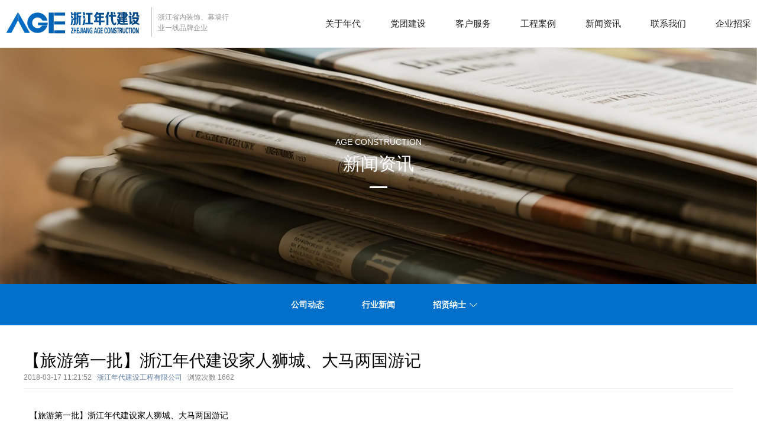

--- FILE ---
content_type: text/html; charset=utf-8
request_url: http://www.zjndjs.com/cn/news/company-news-144.html
body_size: 4750
content:
<!DOCTYPE html>
<html>
<head> 
	<meta charset="utf-8">
	<meta http-equiv="X-UA-Compatible" content="IE=edge" />
	<title>【旅游第一批】浙江年代建设家人狮城、大马两国游记_公司动态_新闻资讯_浙江年代建设工程有限公司</title>
	<meta name="keywords" content="浙江年代建设工程有限公司,幕墙类,装修类,消防类,智能化,门窗类,钢结构">
	<meta name="description" content="【旅游第一批】浙江年代建设家人狮城、大马两国游记">
	<meta name="viewport" content="width=device-width, initial-scale=1, maximum-scale=1, user-scalable=no">
	
		<link rel="shortcut icon" href="/favicon.ico">
		<link rel="stylesheet" type="text/css" href="/public/static/index/package/bootstrap/3.3.7/bootstrap.min.css"/>
	<link rel="stylesheet" type="text/css" href="/public/static/index/web_default/css/css.css?v==1.3.3"/>
	<!--[if lt IE 9]>
	<script src="/public/static/index/web_default/js/html5.min.js"></script>
	<script src="/public/static/index/web_default/js/respond.min.js"></script>
	<script type="text/javascript" src="/public/static/index/web_default/js/selectivizr.js" ></script>
	<![endif]-->
	<!--Include Js-->
	<script type="text/javascript" src="/public/static/index/package/seajs/3.0.3/sea.js?v=3.0.3"></script>
	<script type="text/javascript" src="/public/static/index/web_default/js/config.js?v=1.0.8"></script>
		</head>
<body>
<div id="page">
	<header class="header  active is_header " id="header">
	    <a href="#menu" class="mm_btn">
			<div class="menu_bar">
				<div class="menu_bar_item top">
					<div class="rect top"></div>
				</div>
				<div class="menu_bar_item mid">
					<div class="rect mid"></div>
				</div>
				<div class="menu_bar_item bottom">
					<div class="rect bottom"></div>
				</div>
			</div>
		</a> 
	    <div class="container2 clearfix" >
	    	<h1 class="logo pull-left">
				<a href="/"><img src="/public/uploads/image/20191107/1573109704114361.png" alt="浙江年代建设工程有限公司,幕墙类,装修类,消防类,智能化,门窗类,钢结构" /></a>
				<span><p><span style="font-size: 12px;">浙江省内装饰、幕墙行业</span><span style="font-size: 12px;">一线品牌企业</span></p></span>
			</h1>
	    	<nav class="nav pull-right">
	    		<ul class="clearfix">
	    				    			<li >
	    			<a href="/about" >
	    				    				关于年代	    			</a>
	    			</li>
	    				    			<li >
	    			<a href="/construction" >
	    				    				党团建设	    			</a>
	    			</li>
	    				    			<li >
	    			<a href="/picture" >
	    				    				客户服务	    			</a>
	    			</li>
	    				    			<li >
	    			<a href="/product" >
	    				    				工程案例	    			</a>
	    			</li>
	    				    			<li class="active">
	    			<a href="/news" >
	    				    				新闻资讯	    			</a>
	    			</li>
	    				    			<li >
	    			<a href="/contact" >
	    				    				联系我们	    			</a>
	    			</li>
	    				    			<li >
	    			<a href="http://srm.zjndjs.com/" >
	    				    				企业招采	    			</a>
	    			</li>
	    				    		</ul>
			</nav>
			<form id="bdfm" class="pull-right visible-sm visible-xs" target="_blank" name="bdfm" method="get" action="http://www.baidu.com/s">
				<table>
					<tr>
						<td><input type="text" id="search1" name="word" placeholder="百度搜索"/></td>
						<td><input type="submit" id="search" value="" /></td>
					</tr>
				</table>
			</form>
			<a href="https://www.zjndjs.com/" target="_blank" class="pull-right visible-sm visible-xs">
				<h2>企业管理系统</h2>
			</a>
		</div>
		<div class="col-nav-list">
			<div class="container2">
				<div class="pull-left">
					<form id="bdfm" class="active" target="_blank" name="bdfm" method="get" action="http://www.baidu.com/s">
						<table>
							<tr>
								<td><input type="text" id="search1" name="word" placeholder="百度搜索"/></td>
								<td><input type="submit" id="search" value="" /></td>
							</tr>
						</table>
					</form>
					<a href="#" id="down"></a>
					<div class="searchs">
						<input type="text" name="head_keyword" class="head_keyword inpt3" value="" placeholder="站内搜索" ><input type="submit" class="head_search inpt4" value=""  ><input type="hidden" name="head_module" value="s">
					</div>
					<div class="oa">
						<a href="https://www.zjndjs.com/" target="_blank">
							<img src="/public/uploads/image/20191108/1573174554104012.png" alt="">
							<h2>企业管理系统</h2>
						</a>
					</div>
				</div>
				<ul class="clearfix">
										<li>
							
						<ul>
														<li>
								<a href="/about#company-profile" >企业简介</a>
							</li>
														<li>
								<a href="/about#develop" >发展历史</a>
							</li>
														<li>
								<a href="/about#culture" >文化理念</a>
							</li>
														<li>
								<a href="/about#honor" >荣誉资质</a>
							</li>
														<li>
								<a href="/about#framework" >组织架构</a>
							</li>
														<li>
								<a href="/about#album" >公司相册</a>
							</li>
													</ul>
											</li>
										<li>
							
						<ul>
														<li>
								<a href="/construction#status" >组织状况</a>
							</li>
														<li>
								<a href="/construction#respon" >社会责任</a>
							</li>
														<li>
								<a href="/construction#center1" >党员中心</a>
							</li>
														<li>
								<a href="/construction#staff" >员工天地</a>
							</li>
													</ul>
											</li>
										<li>
							
						<ul>
														<li>
								<a href="/picture#solution" >解决方案</a>
							</li>
														<li>
								<a href="/picture#cooperation" >合作伙伴</a>
							</li>
														<li>
								<a href="/picture#download" >下载中心</a>
							</li>
													</ul>
											</li>
										<li>
							
						<ul>
														<li>
								<a href="/product/curtain" >幕墙类</a>
							</li>
														<li>
								<a href="/product/renovation" >装修类</a>
							</li>
														<li>
								<a href="/product/age" >家装类</a>
							</li>
														<li>
								<a href="/product/intellectualization" >智能化</a>
							</li>
														<li>
								<a href="/product/doors-and-windows" >门窗类</a>
							</li>
														<li>
								<a href="/product/steel-structure" >钢结构</a>
							</li>
														<li>
								<a href="/product/fire-control" >品质提升类</a>
							</li>
														<li>
								<a href="/product/fire-fighting" >消防类</a>
							</li>
														<li>
								<a href="/product/municipal" >市政类</a>
							</li>
														<li>
								<a href="/product/civil-engineering" >土建</a>
							</li>
														<li>
								<a href="/product/retrofit" >立面改造</a>
							</li>
													</ul>
											</li>
										<li>
							
						<ul>
														<li>
								<a href="/news/company-news" >公司动态</a>
							</li>
														<li>
								<a href="/news/industry-news" >行业新闻</a>
							</li>
														<li>
								<a href="/recruit" >招贤纳士</a>
							</li>
													</ul>
											</li>
										<li>
							
						<ul>
														<li>
								<a href="/contact#way" >联系方式</a>
							</li>
														<li>
								<a href="/contact#map" >地图导航</a>
							</li>
														<li>
								<a href="/contact#message" >在线留言</a>
							</li>
													</ul>
											</li>
										<li>
											</li>
									</ul>
			</div>
		</div>
	</header>
	<section class="col-banner"   id="col-banner">
		<section class="swiper-container banner-container">
			<div class="swiper-wrapper">
								<div class="swiper-slide swiper-lazy" data-background="/public/uploads/image/20250621/1750493364109788.jpeg" style="height:550px;">
					<div class="ban_cont"  style="text-align:center">
						<div class="container2">
							 
							<p>Age construction</p>
							<h1>新闻资讯</h1>
													</div>
					</div>
					<div class="swiper-lazy-preloader"></div>
				</div>
							</div>
			
					</section>
	</section>
	<nav id="menu" class="mm-menu_offcanvas">
	<div id="panel-menu">
		<ul>
			<li><a href="/" >网站首页</a></li>
						<li ><a href="/about" >关于年代</a>
					
				<ul>
										<li>
						<a href="/about#company-profile" >企业简介</a>
					</li>
										<li>
						<a href="/about#develop" >发展历史</a>
					</li>
										<li>
						<a href="/about#culture" >文化理念</a>
					</li>
										<li>
						<a href="/about#honor" >荣誉资质</a>
					</li>
										<li>
						<a href="/about#framework" >组织架构</a>
					</li>
										<li>
						<a href="/about#album" >公司相册</a>
					</li>
									</ul>
							</li>
						<li ><a href="/construction" >党团建设</a>
					
				<ul>
										<li>
						<a href="/construction#status" >组织状况</a>
					</li>
										<li>
						<a href="/construction#respon" >社会责任</a>
					</li>
										<li>
						<a href="/construction#center1" >党员中心</a>
					</li>
										<li>
						<a href="/construction#staff" >员工天地</a>
					</li>
									</ul>
							</li>
						<li ><a href="/picture" >客户服务</a>
					
				<ul>
										<li>
						<a href="/picture#solution" >解决方案</a>
					</li>
										<li>
						<a href="/picture#cooperation" >合作伙伴</a>
					</li>
										<li>
						<a href="/picture#download" >下载中心</a>
					</li>
									</ul>
							</li>
						<li ><a href="/product" >工程案例</a>
					
				<ul>
										<li>
						<a href="/product/curtain" >幕墙类</a>
					</li>
										<li>
						<a href="/product/renovation" >装修类</a>
					</li>
										<li>
						<a href="/product/age" >家装类</a>
					</li>
										<li>
						<a href="/product/intellectualization" >智能化</a>
					</li>
										<li>
						<a href="/product/doors-and-windows" >门窗类</a>
					</li>
										<li>
						<a href="/product/steel-structure" >钢结构</a>
					</li>
										<li>
						<a href="/product/fire-control" >品质提升类</a>
					</li>
										<li>
						<a href="/product/fire-fighting" >消防类</a>
					</li>
										<li>
						<a href="/product/municipal" >市政类</a>
					</li>
										<li>
						<a href="/product/civil-engineering" >土建</a>
					</li>
										<li>
						<a href="/product/retrofit" >立面改造</a>
					</li>
									</ul>
							</li>
						<li class="active"><a href="/news" >新闻资讯</a>
					
				<ul>
										<li>
						<a href="/news/company-news" >公司动态</a>
					</li>
										<li>
						<a href="/news/industry-news" >行业新闻</a>
					</li>
										<li>
						<a href="/recruit" >招贤纳士</a>
					</li>
									</ul>
							</li>
						<li ><a href="/contact" >联系我们</a>
					
				<ul>
										<li>
						<a href="/contact#way" >联系方式</a>
					</li>
										<li>
						<a href="/contact#map" >地图导航</a>
					</li>
										<li>
						<a href="/contact#message" >在线留言</a>
					</li>
									</ul>
							</li>
						<li ><a href="http://srm.zjndjs.com/" >企业招采</a>
							</li>
					</ul>
	</div>
	<div id="panel-language">
		<ul>
					</ul>
	</div>
</nav>	
</div>	
<script>
var searchUrl='/search';
</script>
<div class="bg col-page">
		<div class="vicenav" >
	<ul >
		<li class="visible-xs"><a href="#"><i class="fa fa-bars"></i></a></li>
				<li >
			<a href="/news/company-news" >公司动态</a>
					</li>
				<li >
			<a href="/news/industry-news" >行业新闻</a>
					</li>
				<li  class="down" >
			<a href="/recruit" >招贤纳士</a>
						<ul>
								<li><a href="/recruit/mind" >人才理念</a></li>
								<li><a href="/recruit/recruitment" >人才招聘</a></li>
							</ul>
					</li>
			</ul>
</div>
<section class="col-news  met_section_sehed container">
    <article>
		<div class="met_article">
			<div class="met_clear"></div>
			<div class="met_module2">
				<h1 class="met_title">【旅游第一批】浙江年代建设家人狮城、大马两国游记</h1>
				<div class="met_infos">
					<span class="met_time">2018-03-17 11:21:52</span>
					<span class="met_source"><a href="/" title="浙江年代建设工程有限公司">浙江年代建设工程有限公司</a></span>
					<span class="met_hits">浏览次数 <span class="met_Clicks">1662</span></span>
				</div>
				<div class="met_editor">
					<div style="min-height:100px;">
						【旅游第一批】浙江年代建设家人狮城、大马两国游记					</div>
					<div class="met_clear"></div>
				</div>
				<div class="met_tools">
					<div class="bdsharebuttonbox bdshare-button-style1-16" data-bd-bind="1557207286955"><a href="#" class="bds_more" data-cmd="more"></a><a href="#" class="bds_qzone" data-cmd="qzone" title="分享到QQ空间"></a><a href="#" class="bds_tsina" data-cmd="tsina" title="分享到新浪微博"></a><a href="#" class="bds_tqq" data-cmd="tqq" title="分享到腾讯微博"></a><a href="#" class="bds_renren" data-cmd="renren" title="分享到人人网"></a><a href="#" class="bds_weixin" data-cmd="weixin" title="分享到微信"></a></div><script>window._bd_share_config={"common":{"bdSnsKey":{},"bdText":"","bdMini":"2","bdMiniList":false,"bdPic":"","bdStyle":"1","bdSize":"16"},"share":{}};with(document)0[(getElementsByTagName("head")[0]||body).appendChild(createElement("script")).src="http://bdimg.share.baidu.com/static/api/js/share.js?v=89860593.js?cdnversion="+~(-new Date()/36e5)];</script>
					<ul class="met_page">
						<li class="met_page_preinfo"><span>上一条</span><a href="https://mp.weixin.qq.com/s/6DnE9LgIocZNdjDUemjtrw">【案例】烟波静兮，如云之垂！现代简约舒适家~全景展示！</a></li>
						<li class="met_page_next"><span>下一条</span><a href="https://mp.weixin.qq.com/s/IsnCFm0y1aCocD4PqEwBxw">【荣誉】全诚3.15，家装更省心！贺AGE空间设计上榜嘉兴市诚信企业名单</a></li>
					</ul>
				</div>
			</div>
		</div>
    </article>
    <div class="met_clear"></div>
</section>
</div>
<div class="footer">
	<div class="container2 fadeInUp wow" data-wpw-delay="0.3s">
		<div class="col-footer-nav">
			<h2><a href="/"><img src="/public/uploads/image/20191107/1573113662481052.png" alt="浙江年代建设工程有限公司,幕墙类,装修类,消防类,智能化,门窗类,钢结构" /></a></h2>
			<ul class="clearfix">
								<li>
					<a href="/about">关于年代</a>
				</li>
								<li>
					<a href="/construction">党团建设</a>
				</li>
								<li>
					<a href="/picture">客户服务</a>
				</li>
								<li>
					<a href="/product">工程案例</a>
				</li>
								<li>
					<a href="/news">新闻资讯</a>
				</li>
								<li>
					<a href="/contact">联系我们</a>
				</li>
							</ul>
		</div>
		<div class="col-footer-info clearfix">
			<div class="pull-left">
				<p>地址：嘉兴市南湖区文龙桥路60号 &nbsp; | &nbsp; 邮编：314000</p>
				<p>电话：0573-82078808 &nbsp; | &nbsp; 传真：0573-82530000 &nbsp; | &nbsp; 邮箱：E-mail:info@zjndzs.cn</p>
				<p>Copyright © 2019 浙江年代建设工程有限公司 All rights reserved.</p>
				<p>备案信息：<a href="https://beian.miit.gov.cn" target="_blank">浙ICP备2021021651号-1</a>&nbsp;&nbsp;<a href="http://www.beian.gov.cn/portal/registerSystemInfo?recordcode=33040202000808" target="_blank">浙公网安备&nbsp;33040202000808号</a></p>
			</div>
			<div class="pull-right">
				<ul>
					<li>
						<img src="/public/uploads/image/20191108/1573199328828060.png" alt="">
						<span><p style="text-align: center;"><span style="font-size: 12px;">扫一扫</span></p><p style="text-align: center;"><span style="font-size: 12px;">关注年代建设</span></p></span>
					</li>
					<li>
						<img src="/public/uploads/image/20191108/1573199329805597.png" alt="">
						<span><p style="text-align: center;"><span style="font-size: 12px;">扫一扫</span></p><p style="text-align: center;"><span style="font-size: 12px;">关注AGE空间设计</span></p></span>
					</li>
				</ul>
			</div>
		</div>
	</div>
</div>
<div id="gotoTop" title="返回顶部"></div>
	<script type="text/javascript">
		var panel_menu='栏目',
			panel_language='语言',
			indexUrl="/";
					var gm_credit_on=false;
			</script>
		</body>
</html>

--- FILE ---
content_type: application/javascript
request_url: http://www.zjndjs.com/public/static/js/plugins/layer/layer.js
body_size: 19612
content:
/*! layer-v3.0.3 Web弹层组件 MIT License  http://layer.layui.com/  By 贤心 */
; !
function(e, t) {
    "use strict";
    var i, n, a = e.layui && layui.define,
    o = {
        getPath: function() {
            var e = document.scripts,
            t = e[e.length - 1],
            i = t.src;
            if (!t.getAttribute("merge")) return i.substring(0, i.lastIndexOf("/") + 1)
        } (),
        config: {},
        end: {},
        minIndex: 0,
        minLeft: [],
        btn: ["&#x786E;&#x5B9A;", "&#x53D6;&#x6D88;"],
        type: ["dialog", "page", "iframe", "loading", "tips"]
    },
    r = {
        v: "3.0.3",
        ie: function() {
            var t = navigator.userAgent.toLowerCase();
            return !! (e.ActiveXObject || "ActiveXObject" in e) && ((t.match(/msie\s(\d+)/) || [])[1] || "11")
        } (),
        index: e.layer && e.layer.v ? 1e5: 0,
        path: o.getPath,
        config: function(e, t) {
            return e = e || {},
            r.cache = o.config = i.extend({},
            o.config, e),
            r.path = o.config.path || r.path,
            "string" == typeof e.extend && (e.extend = [e.extend]),
            o.config.path && r.ready(),
            e.extend ? (a ? layui.addcss("modules/layer/" + e.extend) : r.link("skin/" + e.extend), this) : this
        },
        link: function(t, n, a) {
            if (r.path) {
                var o = i("head")[0],
                s = document.createElement("link");
                "string" == typeof n && (a = n);
                var l = (a || t).replace(/\.|\//g, ""),
                f = "layuicss-" + l,
                c = 0;
                s.rel = "stylesheet",
                s.href = r.path + t,
                s.id = f,
                i("#" + f)[0] || o.appendChild(s),
                "function" == typeof n && !
                function u() {
                    return++c > 80 ? e.console && console.error("layer.css: Invalid") : void(1989 === parseInt(i("#" + f).css("width")) ? n() : setTimeout(u, 100))
                } ()
            }
        },
        ready: function(e) {
            var t = "skinlayercss",
            i = "303";
            return a ? layui.addcss("modules/layer/default/layer.css?v=" + r.v + i, e, t) : r.link("skin/default/layer.css?v=" + r.v + i, e, t),
            this
        },
        alert: function(e, t, n) {
            var a = "function" == typeof t;
            return a && (n = t),
            r.open(i.extend({
                content: e,
                yes: n
            },
            a ? {}: t))
        },
        confirm: function(e, t, n, a) {
            var s = "function" == typeof t;
            return s && (a = n, n = t),
            r.open(i.extend({
                content: e,
                btn: o.btn,
                yes: n,
                btn2: a
            },
            s ? {}: t))
        },
        msg: function(e, n, a) {
            var s = "function" == typeof n,
            f = o.config.skin,
            c = (f ? f + " " + f + "-msg": "") || "layui-layer-msg",
            u = l.anim.length - 1;
            return s && (a = n),
            r.open(i.extend({
                content: e,
                time: 3e3,
                shade: !1,
                skin: c,
                title: !1,
                closeBtn: !1,
                btn: !1,
                resize: !1,
                end: a
            },
            s && !o.config.skin ? {
                skin: c + " layui-layer-hui",
                anim: u
            }: function() {
                return n = n || {},
                (n.icon === -1 || n.icon === t && !o.config.skin) && (n.skin = c + " " + (n.skin || "layui-layer-hui")),
                n
            } ()))
        },
        load: function(e, t) {
            return r.open(i.extend({
                type: 3,
                icon: e || 0,
                resize: !1,
                shade: .01
            },
            t))
        },
        tips: function(e, t, n) {
            return r.open(i.extend({
                type: 4,
                content: [e, t],
                closeBtn: !1,
                time: 3e3,
                shade: !1,
                resize: !1,
                fixed: !1,
                maxWidth: 210
            },
            n))
        }
    },
    s = function(e) {
        var t = this;
        t.index = ++r.index,
        t.config = i.extend({},
        t.config, o.config, e),
        document.body ? t.creat() : setTimeout(function() {
            t.creat()
        },
        30)
    };
    s.pt = s.prototype;
    var l = ["layui-layer", ".layui-layer-title", ".layui-layer-main", ".layui-layer-dialog", "layui-layer-iframe", "layui-layer-content", "layui-layer-btn", "layui-layer-close"];
    l.anim = ["layer-anim", "layer-anim-01", "layer-anim-02", "layer-anim-03", "layer-anim-04", "layer-anim-05", "layer-anim-06"],
    s.pt.config = {
        type: 0,
        shade: .3,
        fixed: !0,
        move: l[1],
        title: "&#x4FE1;&#x606F;",
        offset: "auto",
        area: "auto",
        closeBtn: 1,
        time: 0,
        zIndex: 19891014,
        maxWidth: 360,
        anim: 0,
        isOutAnim: !0,
        icon: -1,
        moveType: 1,
        resize: !0,
        scrollbar: !0,
        tips: 2
    },
    s.pt.vessel = function(e, t) {
        var n = this,
        a = n.index,
        r = n.config,
        s = r.zIndex + a,
        f = "object" == typeof r.title,
        c = r.maxmin && (1 === r.type || 2 === r.type),
        u = r.title ? '<div class="layui-layer-title" style="' + (f ? r.title[1] : "") + '">' + (f ? r.title[0] : r.title) + "</div>": "";
        return r.zIndex = s,
        t([r.shade ? '<div class="layui-layer-shade" id="layui-layer-shade' + a + '" times="' + a + '" style="' + ("z-index:" + (s - 1) + "; background-color:" + (r.shade[1] || "#000") + "; opacity:" + (r.shade[0] || r.shade) + "; filter:alpha(opacity=" + (100 * r.shade[0] || 100 * r.shade) + ");") + '"></div>': "", '<div class="' + l[0] + (" layui-layer-" + o.type[r.type]) + (0 != r.type && 2 != r.type || r.shade ? "": " layui-layer-border") + " " + (r.skin || "") + '" id="' + l[0] + a + '" type="' + o.type[r.type] + '" times="' + a + '" showtime="' + r.time + '" conType="' + (e ? "object": "string") + '" style="z-index: ' + s + "; width:" + r.area[0] + ";height:" + r.area[1] + (r.fixed ? "": ";position:absolute;") + '">' + (e && 2 != r.type ? "": u) + '<div id="' + (r.id || "") + '" class="layui-layer-content' + (0 == r.type && r.icon !== -1 ? " layui-layer-padding": "") + (3 == r.type ? " layui-layer-loading" + r.icon: "") + '">' + (0 == r.type && r.icon !== -1 ? '<i class="layui-layer-ico layui-layer-ico' + r.icon + '"></i>': "") + (1 == r.type && e ? "": r.content || "") + '</div><span class="layui-layer-setwin">' +
        function() {
            var e = c ? '<a class="layui-layer-min" href="javascript:;"><cite></cite></a><a class="layui-layer-ico layui-layer-max" href="javascript:;"></a>': "";
            return r.closeBtn && (e += '<a class="layui-layer-ico ' + l[7] + " " + l[7] + (r.title ? r.closeBtn: 4 == r.type ? "1": "2") + '" href="javascript:;"></a>'),
            e
        } () + "</span>" + (r.btn ?
        function() {
            var e = "";
            "string" == typeof r.btn && (r.btn = [r.btn]);
            for (var t = 0,
            i = r.btn.length; t < i; t++) e += '<a class="' + l[6] + t + '">' + r.btn[t] + "</a>";
            return '<div class="' + l[6] + " layui-layer-btn-" + (r.btnAlign || "") + '">' + e + "</div>"
        } () : "") + (r.resize ? '<span class="layui-layer-resize"></span>': "") + "</div>"], u, i('<div class="layui-layer-move"></div>')),
        n
    },
    s.pt.creat = function() {
        var e = this,
        t = e.config,
        a = e.index,
        s = t.content,
        f = "object" == typeof s,
        c = i("body");
        if (!t.id || !i("#" + t.id)[0]) {
            switch ("string" == typeof t.area && (t.area = "auto" === t.area ? ["", ""] : [t.area, ""]), t.shift && (t.anim = t.shift), 6 == r.ie && (t.fixed = !1), t.type) {
            case 0:
                t.btn = "btn" in t ? t.btn: o.btn[0],
                r.closeAll("dialog");
                break;
            case 2:
                var s = t.content = f ? t.content: [t.content, "auto"];
                t.content = '<iframe scrolling="' + (t.content[1] || "auto") + '" allowtransparency="true" id="' + l[4] + a + '" name="' + l[4] + a + '" onload="this.className=\'\';" class="layui-layer-load" frameborder="0" src="' + t.content[0] + '"></iframe>';
                break;
            case 3:
                delete t.title,
                delete t.closeBtn,
                t.icon === -1 && 0 === t.icon,
                r.closeAll("loading");
                break;
            case 4:
                f || (t.content = [t.content, "body"]),
                t.follow = t.content[1],
                t.content = t.content[0] + '<i class="layui-layer-TipsG"></i>',
                delete t.title,
                t.tips = "object" == typeof t.tips ? t.tips: [t.tips, !0],
                t.tipsMore || r.closeAll("tips")
            }
            e.vessel(f,
            function(n, r, u) {
                c.append(n[0]),
                f ?
                function() {
                    2 == t.type || 4 == t.type ?
                    function() {
                        i("body").append(n[1])
                    } () : function() {
                        s.parents("." + l[0])[0] || (s.data("display", s.css("display")).show().addClass("layui-layer-wrap").wrap(n[1]), i("#" + l[0] + a).find("." + l[5]).before(r))
                    } ()
                } () : c.append(n[1]),
                i(".layui-layer-move")[0] || c.append(o.moveElem = u),
                e.layero = i("#" + l[0] + a),
                t.scrollbar || l.html.css("overflow", "hidden").attr("layer-full", a)
            }).auto(a),
            2 == t.type && 6 == r.ie && e.layero.find("iframe").attr("src", s[0]),
            4 == t.type ? e.tips() : e.offset(),
            t.fixed && n.on("resize",
            function() {
                e.offset(),
                (/^\d+%$/.test(t.area[0]) || /^\d+%$/.test(t.area[1])) && e.auto(a),
                4 == t.type && e.tips()
            }),
            t.time <= 0 || setTimeout(function() {
                r.close(e.index)
            },
            t.time),
            e.move().callback(),
            l.anim[t.anim] && e.layero.addClass(l.anim[t.anim]),
            t.isOutAnim && e.layero.data("isOutAnim", !0)
        }
    },
    s.pt.auto = function(e) {
        function t(e) {
            e = s.find(e),
            e.height(f[1] - c - u - 2 * (0 | parseFloat(e.css("padding-top"))))
        }
        var a = this,
        o = a.config,
        s = i("#" + l[0] + e);
        "" === o.area[0] && o.maxWidth > 0 && (r.ie && r.ie < 8 && o.btn && s.width(s.innerWidth()), s.outerWidth() > o.maxWidth && s.width(o.maxWidth));
        var f = [s.innerWidth(), s.innerHeight()],
        c = s.find(l[1]).outerHeight() || 0,
        u = s.find("." + l[6]).outerHeight() || 0;
        switch (o.type) {
        case 2:
            t("iframe");
            break;
        default:
            "" === o.area[1] ? o.fixed && f[1] >= n.height() && (f[1] = n.height(), t("." + l[5])) : t("." + l[5])
        }
        return a
    },
    s.pt.offset = function() {
        var e = this,
        t = e.config,
        i = e.layero,
        a = [i.outerWidth(), i.outerHeight()],
        o = "object" == typeof t.offset;
        e.offsetTop = (n.height() - a[1]) / 2,
        e.offsetLeft = (n.width() - a[0]) / 2,
        o ? (e.offsetTop = t.offset[0], e.offsetLeft = t.offset[1] || e.offsetLeft) : "auto" !== t.offset && ("t" === t.offset ? e.offsetTop = 0 : "r" === t.offset ? e.offsetLeft = n.width() - a[0] : "b" === t.offset ? e.offsetTop = n.height() - a[1] : "l" === t.offset ? e.offsetLeft = 0 : "lt" === t.offset ? (e.offsetTop = 0, e.offsetLeft = 0) : "lb" === t.offset ? (e.offsetTop = n.height() - a[1], e.offsetLeft = 0) : "rt" === t.offset ? (e.offsetTop = 0, e.offsetLeft = n.width() - a[0]) : "rb" === t.offset ? (e.offsetTop = n.height() - a[1], e.offsetLeft = n.width() - a[0]) : e.offsetTop = t.offset),
        t.fixed || (e.offsetTop = /%$/.test(e.offsetTop) ? n.height() * parseFloat(e.offsetTop) / 100 : parseFloat(e.offsetTop), e.offsetLeft = /%$/.test(e.offsetLeft) ? n.width() * parseFloat(e.offsetLeft) / 100 : parseFloat(e.offsetLeft), e.offsetTop += n.scrollTop(), e.offsetLeft += n.scrollLeft()),
        i.attr("minLeft") && (e.offsetTop = n.height() - (i.find(l[1]).outerHeight() || 0), e.offsetLeft = i.css("left")),
        i.css({
            top: e.offsetTop,
            left: e.offsetLeft
        })
    },
    s.pt.tips = function() {
        var e = this,
        t = e.config,
        a = e.layero,
        o = [a.outerWidth(), a.outerHeight()],
        r = i(t.follow);
        r[0] || (r = i("body"));
        var s = {
            width: r.outerWidth(),
            height: r.outerHeight(),
            top: r.offset().top,
            left: r.offset().left
        },
        f = a.find(".layui-layer-TipsG"),
        c = t.tips[0];
        t.tips[1] || f.remove(),
        s.autoLeft = function() {
            s.left + o[0] - n.width() > 0 ? (s.tipLeft = s.left + s.width - o[0], f.css({
                right: 12,
                left: "auto"
            })) : s.tipLeft = s.left
        },
        s.where = [function() {
            s.autoLeft(),
            s.tipTop = s.top - o[1] - 10,
            f.removeClass("layui-layer-TipsB").addClass("layui-layer-TipsT").css("border-right-color", t.tips[1])
        },
        function() {
            s.tipLeft = s.left + s.width + 10,
            s.tipTop = s.top,
            f.removeClass("layui-layer-TipsL").addClass("layui-layer-TipsR").css("border-bottom-color", t.tips[1])
        },
        function() {
            s.autoLeft(),
            s.tipTop = s.top + s.height + 10,
            f.removeClass("layui-layer-TipsT").addClass("layui-layer-TipsB").css("border-right-color", t.tips[1])
        },
        function() {
            s.tipLeft = s.left - o[0] - 10,
            s.tipTop = s.top,
            f.removeClass("layui-layer-TipsR").addClass("layui-layer-TipsL").css("border-bottom-color", t.tips[1])
        }],
        s.where[c - 1](),
        1 === c ? s.top - (n.scrollTop() + o[1] + 16) < 0 && s.where[2]() : 2 === c ? n.width() - (s.left + s.width + o[0] + 16) > 0 || s.where[3]() : 3 === c ? s.top - n.scrollTop() + s.height + o[1] + 16 - n.height() > 0 && s.where[0]() : 4 === c && o[0] + 16 - s.left > 0 && s.where[1](),
        a.find("." + l[5]).css({
            "background-color": t.tips[1],
            "padding-right": t.closeBtn ? "30px": ""
        }),
        a.css({
            left: s.tipLeft - (t.fixed ? n.scrollLeft() : 0),
            top: s.tipTop - (t.fixed ? n.scrollTop() : 0)
        })
    },
    s.pt.move = function() {
        var e = this,
        t = e.config,
        a = i(document),
        s = e.layero,
        l = s.find(t.move),
        f = s.find(".layui-layer-resize"),
        c = {};
        return t.move && l.css("cursor", "move"),
        l.on("mousedown",
        function(e) {
            e.preventDefault(),
            t.move && (c.moveStart = !0, c.offset = [e.clientX - parseFloat(s.css("left")), e.clientY - parseFloat(s.css("top"))], o.moveElem.css("cursor", "move").show())
        }),
        f.on("mousedown",
        function(e) {
            e.preventDefault(),
            c.resizeStart = !0,
            c.offset = [e.clientX, e.clientY],
            c.area = [s.outerWidth(), s.outerHeight()],
            o.moveElem.css("cursor", "se-resize").show()
        }),
        a.on("mousemove",
        function(i) {
            if (c.moveStart) {
                var a = i.clientX - c.offset[0],
                o = i.clientY - c.offset[1],
                l = "fixed" === s.css("position");
                if (i.preventDefault(), c.stX = l ? 0 : n.scrollLeft(), c.stY = l ? 0 : n.scrollTop(), !t.moveOut) {
                    var f = n.width() - s.outerWidth() + c.stX,
                    u = n.height() - s.outerHeight() + c.stY;
                    a < c.stX && (a = c.stX),
                    a > f && (a = f),
                    o < c.stY && (o = c.stY),
                    o > u && (o = u)
                }
                s.css({
                    left: a,
                    top: o
                })
            }
            if (t.resize && c.resizeStart) {
                var a = i.clientX - c.offset[0],
                o = i.clientY - c.offset[1];
                i.preventDefault(),
                r.style(e.index, {
                    width: c.area[0] + a,
                    height: c.area[1] + o
                }),
                c.isResize = !0,
                t.resizing && t.resizing(s)
            }
        }).on("mouseup",
        function(e) {
            c.moveStart && (delete c.moveStart, o.moveElem.hide(), t.moveEnd && t.moveEnd(s)),
            c.resizeStart && (delete c.resizeStart, o.moveElem.hide())
        }),
        e
    },
    s.pt.callback = function() {
        function e() {
            var e = a.cancel && a.cancel(t.index, n);
            e === !1 || r.close(t.index)
        }
        var t = this,
        n = t.layero,
        a = t.config;
        t.openLayer(),
        a.success && (2 == a.type ? n.find("iframe").on("load",
        function() {
            a.success(n, t.index)
        }) : a.success(n, t.index)),
        6 == r.ie && t.IE6(n),
        n.find("." + l[6]).children("a").on("click",
        function() {
            var e = i(this).index();
            if (0 === e) a.yes ? a.yes(t.index, n) : a.btn1 ? a.btn1(t.index, n) : r.close(t.index);
            else {
                var o = a["btn" + (e + 1)] && a["btn" + (e + 1)](t.index, n);
                o === !1 || r.close(t.index)
            }
        }),
        n.find("." + l[7]).on("click", e),
        a.shadeClose && i("#layui-layer-shade" + t.index).on("click",
        function() {
            r.close(t.index)
        }),
        n.find(".layui-layer-min").on("click",
        function() {
            var e = a.min && a.min(n);
            e === !1 || r.min(t.index, a)
        }),
        n.find(".layui-layer-max").on("click",
        function() {
            i(this).hasClass("layui-layer-maxmin") ? (r.restore(t.index), a.restore && a.restore(n)) : (r.full(t.index, a), setTimeout(function() {
                a.full && a.full(n)
            },
            100))
        }),
        a.end && (o.end[t.index] = a.end)
    },
    o.reselect = function() {
        i.each(i("select"),
        function(e, t) {
            var n = i(this);
            n.parents("." + l[0])[0] || 1 == n.attr("layer") && i("." + l[0]).length < 1 && n.removeAttr("layer").show(),
            n = null
        })
    },
    s.pt.IE6 = function(e) {
        i("select").each(function(e, t) {
            var n = i(this);
            n.parents("." + l[0])[0] || "none" === n.css("display") || n.attr({
                layer: "1"
            }).hide(),
            n = null
        })
    },
    s.pt.openLayer = function() {
        var e = this;
        r.zIndex = e.config.zIndex,
        r.setTop = function(e) {
            var t = function() {
                r.zIndex++,
                e.css("z-index", r.zIndex + 1)
            };
            return r.zIndex = parseInt(e[0].style.zIndex),
            e.on("mousedown", t),
            r.zIndex
        }
    },
    o.record = function(e) {
        var t = [e.width(), e.height(), e.position().top, e.position().left + parseFloat(e.css("margin-left"))];
        e.find(".layui-layer-max").addClass("layui-layer-maxmin"),
        e.attr({
            area: t
        })
    },
    o.rescollbar = function(e) {
        l.html.attr("layer-full") == e && (l.html[0].style.removeProperty ? l.html[0].style.removeProperty("overflow") : l.html[0].style.removeAttribute("overflow"), l.html.removeAttr("layer-full"))
    },
    e.layer = r,
    r.getChildFrame = function(e, t) {
        return t = t || i("." + l[4]).attr("times"),
        i("#" + l[0] + t).find("iframe").contents().find(e)
    },
    r.getFrameIndex = function(e) {
        return i("#" + e).parents("." + l[4]).attr("times")
    },
    r.iframeAuto = function(e) {
        if (e) {
            var t = r.getChildFrame("html", e).outerHeight(),
            n = i("#" + l[0] + e),
            a = n.find(l[1]).outerHeight() || 0,
            o = n.find("." + l[6]).outerHeight() || 0;
            n.css({
                height: t + a + o
            }),
            n.find("iframe").css({
                height: t
            })
        }
    },
    r.iframeSrc = function(e, t) {
        i("#" + l[0] + e).find("iframe").attr("src", t)
    },
    r.style = function(e, t, n) {
        var a = i("#" + l[0] + e),
        r = a.find(".layui-layer-content"),
        s = a.attr("type"),
        f = a.find(l[1]).outerHeight() || 0,
        c = a.find("." + l[6]).outerHeight() || 0;
        a.attr("minLeft");
        s !== o.type[3] && s !== o.type[4] && (n || (parseFloat(t.width) <= 260 && (t.width = 260), parseFloat(t.height) - f - c <= 64 && (t.height = 64 + f + c)), a.css(t), c = a.find("." + l[6]).outerHeight(), s === o.type[2] ? a.find("iframe").css({
            height: parseFloat(t.height) - f - c
        }) : r.css({
            height: parseFloat(t.height) - f - c - parseFloat(r.css("padding-top")) - parseFloat(r.css("padding-bottom"))
        }))
    },
    r.min = function(e, t) {
        var a = i("#" + l[0] + e),
        s = a.find(l[1]).outerHeight() || 0,
        f = a.attr("minLeft") || 181 * o.minIndex + "px",
        c = a.css("position");
        o.record(a),
        o.minLeft[0] && (f = o.minLeft[0], o.minLeft.shift()),
        a.attr("position", c),
        r.style(e, {
            width: 180,
            height: s,
            left: f,
            top: n.height() - s,
            position: "fixed",
            overflow: "hidden"
        },
        !0),
        a.find(".layui-layer-min").hide(),
        "page" === a.attr("type") && a.find(l[4]).hide(),
        o.rescollbar(e),
        a.attr("minLeft") || o.minIndex++,
        a.attr("minLeft", f)
    },
    r.restore = function(e) {
        var t = i("#" + l[0] + e),
        n = t.attr("area").split(",");
        t.attr("type");
        r.style(e, {
            width: parseFloat(n[0]),
            height: parseFloat(n[1]),
            top: parseFloat(n[2]),
            left: parseFloat(n[3]),
            position: t.attr("position"),
            overflow: "visible"
        },
        !0),
        t.find(".layui-layer-max").removeClass("layui-layer-maxmin"),
        t.find(".layui-layer-min").show(),
        "page" === t.attr("type") && t.find(l[4]).show(),
        o.rescollbar(e)
    },
    r.full = function(e) {
        var t, a = i("#" + l[0] + e);
        o.record(a),
        l.html.attr("layer-full") || l.html.css("overflow", "hidden").attr("layer-full", e),
        clearTimeout(t),
        t = setTimeout(function() {
            var t = "fixed" === a.css("position");
            r.style(e, {
                top: t ? 0 : n.scrollTop(),
                left: t ? 0 : n.scrollLeft(),
                width: n.width(),
                height: n.height()
            },
            !0),
            a.find(".layui-layer-min").hide()
        },
        100)
    },
    r.title = function(e, t) {
        var n = i("#" + l[0] + (t || r.index)).find(l[1]);
        n.html(e)
    },
    r.close = function(e) {
        var t = i("#" + l[0] + e),
        n = t.attr("type"),
        a = "layer-anim-close";
        if (t[0]) {
            var s = "layui-layer-wrap",
            f = function() {
                if (n === o.type[1] && "object" === t.attr("conType")) {
                    t.children(":not(." + l[5] + ")").remove();
                    for (var a = t.find("." + s), r = 0; r < 2; r++) a.unwrap();
                    a.css("display", a.data("display")).removeClass(s)
                } else {
                    if (n === o.type[2]) try {
                        var f = i("#" + l[4] + e)[0];
                        f.contentWindow.document.write(""),
                        f.contentWindow.close(),
                        t.find("." + l[5])[0].removeChild(f)
                    } catch(c) {}
                    t[0].innerHTML = "",
                    t.remove()
                }
                "function" == typeof o.end[e] && o.end[e](),
                delete o.end[e]
            };
            t.data("isOutAnim") && t.addClass(a),
            i("#layui-layer-moves, #layui-layer-shade" + e).remove(),
            6 == r.ie && o.reselect(),
            o.rescollbar(e),
            t.attr("minLeft") && (o.minIndex--, o.minLeft.push(t.attr("minLeft"))),
            r.ie && r.ie < 10 || !t.data("isOutAnim") ? f() : setTimeout(function() {
                f()
            },
            200)
        }
    },
    r.closeAll = function(e) {
        i.each(i("." + l[0]),
        function() {
            var t = i(this),
            n = e ? t.attr("type") === e: 1;
            n && r.close(t.attr("times")),
            n = null
        })
    };
    var f = r.cache || {},
    c = function(e) {
        return f.skin ? " " + f.skin + " " + f.skin + "-" + e: ""
    };
    r.prompt = function(e, t) {
        var a = "";
        if (e = e || {},
        "function" == typeof e && (t = e), e.area) {
            var o = e.area;
            a = 'style="width: ' + o[0] + "; height: " + o[1] + ';"',
            delete e.area
        }
        var s, l = 2 == e.formType ? '<textarea class="layui-layer-input"' + a + ">" + (e.value || "") + "</textarea>": function() {
            return '<input type="' + (1 == e.formType ? "password": "text") + '" class="layui-layer-input" value="' + (e.value || "") + '">'
        } (),
        f = e.success;
        return delete e.success,
        r.open(i.extend({
            type: 1,
            btn: ["&#x786E;&#x5B9A;", "&#x53D6;&#x6D88;"],
            content: l,
            skin: "layui-layer-prompt" + c("prompt"),
            maxWidth: n.width(),
            success: function(e) {
                s = e.find(".layui-layer-input"),
                s.focus(),
                "function" == typeof f && f(e)
            },
            resize: !1,
            yes: function(i) {
                var n = s.val();
                "" === n ? s.focus() : n.length > (e.maxlength || 500) ? r.tips("&#x6700;&#x591A;&#x8F93;&#x5165;" + (e.maxlength || 500) + "&#x4E2A;&#x5B57;&#x6570;", s, {
                    tips: 1
                }) : t && t(n, i, s)
            }
        },
        e))
    },
    r.tab = function(e) {
        e = e || {};
        var t = e.tab || {},
        n = e.success;
        return delete e.success,
        r.open(i.extend({
            type: 1,
            skin: "layui-layer-tab" + c("tab"),
            resize: !1,
            title: function() {
                var e = t.length,
                i = 1,
                n = "";
                if (e > 0) for (n = '<span class="layui-layer-tabnow">' + t[0].title + "</span>"; i < e; i++) n += "<span>" + t[i].title + "</span>";
                return n
            } (),
            content: '<ul class="layui-layer-tabmain">' +
            function() {
                var e = t.length,
                i = 1,
                n = "";
                if (e > 0) for (n = '<li class="layui-layer-tabli xubox_tab_layer">' + (t[0].content || "no content") + "</li>"; i < e; i++) n += '<li class="layui-layer-tabli">' + (t[i].content || "no  content") + "</li>";
                return n
            } () + "</ul>",
            success: function(t) {
                var a = t.find(".layui-layer-title").children(),
                o = t.find(".layui-layer-tabmain").children();
                a.on("mousedown",
                function(t) {
                    t.stopPropagation ? t.stopPropagation() : t.cancelBubble = !0;
                    var n = i(this),
                    a = n.index();
                    n.addClass("layui-layer-tabnow").siblings().removeClass("layui-layer-tabnow"),
                    o.eq(a).show().siblings().hide(),
                    "function" == typeof e.change && e.change(a)
                }),
                "function" == typeof n && n(t)
            }
        },
        e))
    },
    r.photos = function(t, n, a) {
        function o(e, t, i) {
            var n = new Image;
            return n.src = e,
            n.complete ? t(n) : (n.onload = function() {
                n.onload = null,
                t(n)
            },
            void(n.onerror = function(e) {
                n.onerror = null,
                i(e)
            }))
        }
        var s = {};
        if (t = t || {},
        t.photos) {
            var l = t.photos.constructor === Object,
            f = l ? t.photos: {},
            u = f.data || [],
            d = f.start || 0;
            s.imgIndex = (0 | d) + 1,
            t.img = t.img || "img";
            var y = t.success;
            if (delete t.success, l) {
                if (0 === u.length) return r.msg("&#x6CA1;&#x6709;&#x56FE;&#x7247;")
            } else {
                var p = i(t.photos),
                h = function() {
                    u = [],
                    p.find(t.img).each(function(e) {
                        var t = i(this);
                        t.attr("layer-index", e),
                        u.push({
                            alt: t.attr("alt"),
                            pid: t.attr("layer-pid"),
                            src: t.attr("layer-src") || t.attr("src"),
                            thumb: t.attr("src")
                        })
                    })
                };
                if (h(), 0 === u.length) return;
                if (n || p.on("click", t.img,
                function() {
                    var e = i(this),
                    n = e.attr("layer-index");
                    r.photos(i.extend(t, {
                        photos: {
                            start: n,
                            data: u,
                            tab: t.tab
                        },
                        full: t.full
                    }), !0),
                    h()
                }), !n) return
            }
            s.imgprev = function(e) {
                s.imgIndex--,
                s.imgIndex < 1 && (s.imgIndex = u.length),
                s.tabimg(e)
            },
            s.imgnext = function(e, t) {
                s.imgIndex++,
                s.imgIndex > u.length && (s.imgIndex = 1, t) || s.tabimg(e)
            },
            s.keyup = function(e) {
                if (!s.end) {
                    var t = e.keyCode;
                    e.preventDefault(),
                    37 === t ? s.imgprev(!0) : 39 === t ? s.imgnext(!0) : 27 === t && r.close(s.index)
                }
            },
            s.tabimg = function(e) {
                if (! (u.length <= 1)) return f.start = s.imgIndex - 1,
                r.close(s.index),
                r.photos(t, !0, e)
            },
            s.event = function() {
                s.bigimg.hover(function() {
                    s.imgsee.show()
                },
                function() {
                    s.imgsee.hide()
                }),
                s.bigimg.find(".layui-layer-imgprev").on("click",
                function(e) {
                    e.preventDefault(),
                    s.imgprev()
                }),
                s.bigimg.find(".layui-layer-imgnext").on("click",
                function(e) {
                    e.preventDefault(),
                    s.imgnext()
                }),
                i(document).on("keyup", s.keyup)
            },
            s.loadi = r.load(1, {
                shade: !("shade" in t) && .9,
                scrollbar: !1
            }),
            o(u[d].src,
            function(n) {
                r.close(s.loadi),
                s.index = r.open(i.extend({
                    type: 1,
                    id: "layui-layer-photos",
                    area: function() {
                        var a = [n.width, n.height],
                        o = [i(e).width() - 100, i(e).height() - 100];
                        if (!t.full && (a[0] > o[0] || a[1] > o[1])) {
                            var r = [a[0] / o[0], a[1] / o[1]];
                            r[0] > r[1] ? (a[0] = a[0] / r[0], a[1] = a[1] / r[0]) : r[0] < r[1] && (a[0] = a[0] / r[1], a[1] = a[1] / r[1])
                        }
                        return [a[0] + "px", a[1] + "px"]
                    } (),
                    title: !1,
                    shade: .9,
                    shadeClose: !0,
                    closeBtn: !1,
                    move: ".layui-layer-phimg img",
                    moveType: 1,
                    scrollbar: !1,
                    moveOut: !0,
                    isOutAnim: !1,
                    skin: "layui-layer-photos" + c("photos"),
                    content: '<div class="layui-layer-phimg"><img src="' + u[d].src + '" alt="' + (u[d].alt || "") + '" layer-pid="' + u[d].pid + '"><div class="layui-layer-imgsee">' + (u.length > 1 ? '<span class="layui-layer-imguide"><a href="javascript:;" class="layui-layer-iconext layui-layer-imgprev"></a><a href="javascript:;" class="layui-layer-iconext layui-layer-imgnext"></a></span>': "") + '<div class="layui-layer-imgbar" style="display:' + (a ? "block": "") + '"><span class="layui-layer-imgtit"><a href="javascript:;">' + (u[d].alt || "") + "</a><em>" + s.imgIndex + "/" + u.length + "</em></span></div></div></div>",
                    success: function(e, i) {
                        s.bigimg = e.find(".layui-layer-phimg"),
                        s.imgsee = e.find(".layui-layer-imguide,.layui-layer-imgbar"),
                        s.event(e),
                        t.tab && t.tab(u[d], e),
                        "function" == typeof y && y(e)
                    },
                    end: function() {
                        s.end = !0,
                        i(document).off("keyup", s.keyup)
                    }
                },
                t))
            },
            function() {
                r.close(s.loadi),
                r.msg("&#x5F53;&#x524D;&#x56FE;&#x7247;&#x5730;&#x5740;&#x5F02;&#x5E38;<br>&#x662F;&#x5426;&#x7EE7;&#x7EED;&#x67E5;&#x770B;&#x4E0B;&#x4E00;&#x5F20;&#xFF1F;", {
                    time: 3e4,
                    btn: ["&#x4E0B;&#x4E00;&#x5F20;", "&#x4E0D;&#x770B;&#x4E86;"],
                    yes: function() {
                        u.length > 1 && s.imgnext(!0, !0)
                    }
                })
            })
        }
    },
    o.run = function(t) {
        i = t,
        n = i(e),
        l.html = i("html"),
        r.open = function(e) {
            var t = new s(e);
            return t.index
        }
    },
    e.layui && layui.define ? (r.ready(), layui.define("jquery",
    function(t) {
        r.path = layui.cache.dir,
        o.run(layui.jquery),
        e.layer = r,
        t("layer", r)
    })) : "function" == typeof define && define.amd ? define(["jquery"],
    function() {
        return o.run(e.jQuery),
        r
    }) : function() {
        o.run(e.jQuery),
        r.ready()
    } ()
} (window);/*! layer-v3.0.3 Web弹层组件 MIT License  http://layer.layui.com/  By 贤心 */
; !
function(e, t) {
    "use strict";
    var i, n, a = e.layui && layui.define,
    o = {
        getPath: function() {
            var e = document.scripts,
            t = e[e.length - 1],
            i = t.src;
            if (!t.getAttribute("merge")) return i.substring(0, i.lastIndexOf("/") + 1)
        } (),
        config: {},
        end: {},
        minIndex: 0,
        minLeft: [],
        btn: ["&#x786E;&#x5B9A;", "&#x53D6;&#x6D88;"],
        type: ["dialog", "page", "iframe", "loading", "tips"]
    },
    r = {
        v: "3.0.3",
        ie: function() {
            var t = navigator.userAgent.toLowerCase();
            return !! (e.ActiveXObject || "ActiveXObject" in e) && ((t.match(/msie\s(\d+)/) || [])[1] || "11")
        } (),
        index: e.layer && e.layer.v ? 1e5: 0,
        path: o.getPath,
        config: function(e, t) {
            return e = e || {},
            r.cache = o.config = i.extend({},
            o.config, e),
            r.path = o.config.path || r.path,
            "string" == typeof e.extend && (e.extend = [e.extend]),
            o.config.path && r.ready(),
            e.extend ? (a ? layui.addcss("modules/layer/" + e.extend) : r.link("skin/" + e.extend), this) : this
        },
        link: function(t, n, a) {
            if (r.path) {
                var o = i("head")[0],
                s = document.createElement("link");
                "string" == typeof n && (a = n);
                var l = (a || t).replace(/\.|\//g, ""),
                f = "layuicss-" + l,
                c = 0;
                s.rel = "stylesheet",
                s.href = r.path + t,
                s.id = f,
                i("#" + f)[0] || o.appendChild(s),
                "function" == typeof n && !
                function u() {
                    return++c > 80 ? e.console && console.error("layer.css: Invalid") : void(1989 === parseInt(i("#" + f).css("width")) ? n() : setTimeout(u, 100))
                } ()
            }
        },
        ready: function(e) {
            var t = "skinlayercss",
            i = "303";
            return a ? layui.addcss("modules/layer/default/layer.css?v=" + r.v + i, e, t) : r.link("skin/default/layer.css?v=" + r.v + i, e, t),
            this
        },
        alert: function(e, t, n) {
            var a = "function" == typeof t;
            return a && (n = t),
            r.open(i.extend({
                content: e,
                yes: n
            },
            a ? {}: t))
        },
        confirm: function(e, t, n, a) {
            var s = "function" == typeof t;
            return s && (a = n, n = t),
            r.open(i.extend({
                content: e,
                btn: o.btn,
                yes: n,
                btn2: a
            },
            s ? {}: t))
        },
        msg: function(e, n, a) {
            var s = "function" == typeof n,
            f = o.config.skin,
            c = (f ? f + " " + f + "-msg": "") || "layui-layer-msg",
            u = l.anim.length - 1;
            return s && (a = n),
            r.open(i.extend({
                content: e,
                time: 3e3,
                shade: !1,
                skin: c,
                title: !1,
                closeBtn: !1,
                btn: !1,
                resize: !1,
                end: a
            },
            s && !o.config.skin ? {
                skin: c + " layui-layer-hui",
                anim: u
            }: function() {
                return n = n || {},
                (n.icon === -1 || n.icon === t && !o.config.skin) && (n.skin = c + " " + (n.skin || "layui-layer-hui")),
                n
            } ()))
        },
        load: function(e, t) {
            return r.open(i.extend({
                type: 3,
                icon: e || 0,
                resize: !1,
                shade: .01
            },
            t))
        },
        tips: function(e, t, n) {
            return r.open(i.extend({
                type: 4,
                content: [e, t],
                closeBtn: !1,
                time: 3e3,
                shade: !1,
                resize: !1,
                fixed: !1,
                maxWidth: 210
            },
            n))
        }
    },
    s = function(e) {
        var t = this;
        t.index = ++r.index,
        t.config = i.extend({},
        t.config, o.config, e),
        document.body ? t.creat() : setTimeout(function() {
            t.creat()
        },
        30)
    };
    s.pt = s.prototype;
    var l = ["layui-layer", ".layui-layer-title", ".layui-layer-main", ".layui-layer-dialog", "layui-layer-iframe", "layui-layer-content", "layui-layer-btn", "layui-layer-close"];
    l.anim = ["layer-anim", "layer-anim-01", "layer-anim-02", "layer-anim-03", "layer-anim-04", "layer-anim-05", "layer-anim-06"],
    s.pt.config = {
        type: 0,
        shade: .3,
        fixed: !0,
        move: l[1],
        title: "&#x4FE1;&#x606F;",
        offset: "auto",
        area: "auto",
        closeBtn: 1,
        time: 0,
        zIndex: 19891014,
        maxWidth: 360,
        anim: 0,
        isOutAnim: !0,
        icon: -1,
        moveType: 1,
        resize: !0,
        scrollbar: !0,
        tips: 2
    },
    s.pt.vessel = function(e, t) {
        var n = this,
        a = n.index,
        r = n.config,
        s = r.zIndex + a,
        f = "object" == typeof r.title,
        c = r.maxmin && (1 === r.type || 2 === r.type),
        u = r.title ? '<div class="layui-layer-title" style="' + (f ? r.title[1] : "") + '">' + (f ? r.title[0] : r.title) + "</div>": "";
        return r.zIndex = s,
        t([r.shade ? '<div class="layui-layer-shade" id="layui-layer-shade' + a + '" times="' + a + '" style="' + ("z-index:" + (s - 1) + "; background-color:" + (r.shade[1] || "#000") + "; opacity:" + (r.shade[0] || r.shade) + "; filter:alpha(opacity=" + (100 * r.shade[0] || 100 * r.shade) + ");") + '"></div>': "", '<div class="' + l[0] + (" layui-layer-" + o.type[r.type]) + (0 != r.type && 2 != r.type || r.shade ? "": " layui-layer-border") + " " + (r.skin || "") + '" id="' + l[0] + a + '" type="' + o.type[r.type] + '" times="' + a + '" showtime="' + r.time + '" conType="' + (e ? "object": "string") + '" style="z-index: ' + s + "; width:" + r.area[0] + ";height:" + r.area[1] + (r.fixed ? "": ";position:absolute;") + '">' + (e && 2 != r.type ? "": u) + '<div id="' + (r.id || "") + '" class="layui-layer-content' + (0 == r.type && r.icon !== -1 ? " layui-layer-padding": "") + (3 == r.type ? " layui-layer-loading" + r.icon: "") + '">' + (0 == r.type && r.icon !== -1 ? '<i class="layui-layer-ico layui-layer-ico' + r.icon + '"></i>': "") + (1 == r.type && e ? "": r.content || "") + '</div><span class="layui-layer-setwin">' +
        function() {
            var e = c ? '<a class="layui-layer-min" href="javascript:;"><cite></cite></a><a class="layui-layer-ico layui-layer-max" href="javascript:;"></a>': "";
            return r.closeBtn && (e += '<a class="layui-layer-ico ' + l[7] + " " + l[7] + (r.title ? r.closeBtn: 4 == r.type ? "1": "2") + '" href="javascript:;"></a>'),
            e
        } () + "</span>" + (r.btn ?
        function() {
            var e = "";
            "string" == typeof r.btn && (r.btn = [r.btn]);
            for (var t = 0,
            i = r.btn.length; t < i; t++) e += '<a class="' + l[6] + t + '">' + r.btn[t] + "</a>";
            return '<div class="' + l[6] + " layui-layer-btn-" + (r.btnAlign || "") + '">' + e + "</div>"
        } () : "") + (r.resize ? '<span class="layui-layer-resize"></span>': "") + "</div>"], u, i('<div class="layui-layer-move"></div>')),
        n
    },
    s.pt.creat = function() {
        var e = this,
        t = e.config,
        a = e.index,
        s = t.content,
        f = "object" == typeof s,
        c = i("body");
        if (!t.id || !i("#" + t.id)[0]) {
            switch ("string" == typeof t.area && (t.area = "auto" === t.area ? ["", ""] : [t.area, ""]), t.shift && (t.anim = t.shift), 6 == r.ie && (t.fixed = !1), t.type) {
            case 0:
                t.btn = "btn" in t ? t.btn: o.btn[0],
                r.closeAll("dialog");
                break;
            case 2:
                var s = t.content = f ? t.content: [t.content, "auto"];
                t.content = '<iframe scrolling="' + (t.content[1] || "auto") + '" allowtransparency="true" id="' + l[4] + a + '" name="' + l[4] + a + '" onload="this.className=\'\';" class="layui-layer-load" frameborder="0" src="' + t.content[0] + '"></iframe>';
                break;
            case 3:
                delete t.title,
                delete t.closeBtn,
                t.icon === -1 && 0 === t.icon,
                r.closeAll("loading");
                break;
            case 4:
                f || (t.content = [t.content, "body"]),
                t.follow = t.content[1],
                t.content = t.content[0] + '<i class="layui-layer-TipsG"></i>',
                delete t.title,
                t.tips = "object" == typeof t.tips ? t.tips: [t.tips, !0],
                t.tipsMore || r.closeAll("tips")
            }
            e.vessel(f,
            function(n, r, u) {
                c.append(n[0]),
                f ?
                function() {
                    2 == t.type || 4 == t.type ?
                    function() {
                        i("body").append(n[1])
                    } () : function() {
                        s.parents("." + l[0])[0] || (s.data("display", s.css("display")).show().addClass("layui-layer-wrap").wrap(n[1]), i("#" + l[0] + a).find("." + l[5]).before(r))
                    } ()
                } () : c.append(n[1]),
                i(".layui-layer-move")[0] || c.append(o.moveElem = u),
                e.layero = i("#" + l[0] + a),
                t.scrollbar || l.html.css("overflow", "hidden").attr("layer-full", a)
            }).auto(a),
            2 == t.type && 6 == r.ie && e.layero.find("iframe").attr("src", s[0]),
            4 == t.type ? e.tips() : e.offset(),
            t.fixed && n.on("resize",
            function() {
                e.offset(),
                (/^\d+%$/.test(t.area[0]) || /^\d+%$/.test(t.area[1])) && e.auto(a),
                4 == t.type && e.tips()
            }),
            t.time <= 0 || setTimeout(function() {
                r.close(e.index)
            },
            t.time),
            e.move().callback(),
            l.anim[t.anim] && e.layero.addClass(l.anim[t.anim]),
            t.isOutAnim && e.layero.data("isOutAnim", !0)
        }
    },
    s.pt.auto = function(e) {
        function t(e) {
            e = s.find(e),
            e.height(f[1] - c - u - 2 * (0 | parseFloat(e.css("padding-top"))))
        }
        var a = this,
        o = a.config,
        s = i("#" + l[0] + e);
        "" === o.area[0] && o.maxWidth > 0 && (r.ie && r.ie < 8 && o.btn && s.width(s.innerWidth()), s.outerWidth() > o.maxWidth && s.width(o.maxWidth));
        var f = [s.innerWidth(), s.innerHeight()],
        c = s.find(l[1]).outerHeight() || 0,
        u = s.find("." + l[6]).outerHeight() || 0;
        switch (o.type) {
        case 2:
            t("iframe");
            break;
        default:
            "" === o.area[1] ? o.fixed && f[1] >= n.height() && (f[1] = n.height(), t("." + l[5])) : t("." + l[5])
        }
        return a
    },
    s.pt.offset = function() {
        var e = this,
        t = e.config,
        i = e.layero,
        a = [i.outerWidth(), i.outerHeight()],
        o = "object" == typeof t.offset;
        e.offsetTop = (n.height() - a[1]) / 2,
        e.offsetLeft = (n.width() - a[0]) / 2,
        o ? (e.offsetTop = t.offset[0], e.offsetLeft = t.offset[1] || e.offsetLeft) : "auto" !== t.offset && ("t" === t.offset ? e.offsetTop = 0 : "r" === t.offset ? e.offsetLeft = n.width() - a[0] : "b" === t.offset ? e.offsetTop = n.height() - a[1] : "l" === t.offset ? e.offsetLeft = 0 : "lt" === t.offset ? (e.offsetTop = 0, e.offsetLeft = 0) : "lb" === t.offset ? (e.offsetTop = n.height() - a[1], e.offsetLeft = 0) : "rt" === t.offset ? (e.offsetTop = 0, e.offsetLeft = n.width() - a[0]) : "rb" === t.offset ? (e.offsetTop = n.height() - a[1], e.offsetLeft = n.width() - a[0]) : e.offsetTop = t.offset),
        t.fixed || (e.offsetTop = /%$/.test(e.offsetTop) ? n.height() * parseFloat(e.offsetTop) / 100 : parseFloat(e.offsetTop), e.offsetLeft = /%$/.test(e.offsetLeft) ? n.width() * parseFloat(e.offsetLeft) / 100 : parseFloat(e.offsetLeft), e.offsetTop += n.scrollTop(), e.offsetLeft += n.scrollLeft()),
        i.attr("minLeft") && (e.offsetTop = n.height() - (i.find(l[1]).outerHeight() || 0), e.offsetLeft = i.css("left")),
        i.css({
            top: e.offsetTop,
            left: e.offsetLeft
        })
    },
    s.pt.tips = function() {
        var e = this,
        t = e.config,
        a = e.layero,
        o = [a.outerWidth(), a.outerHeight()],
        r = i(t.follow);
        r[0] || (r = i("body"));
        var s = {
            width: r.outerWidth(),
            height: r.outerHeight(),
            top: r.offset().top,
            left: r.offset().left
        },
        f = a.find(".layui-layer-TipsG"),
        c = t.tips[0];
        t.tips[1] || f.remove(),
        s.autoLeft = function() {
            s.left + o[0] - n.width() > 0 ? (s.tipLeft = s.left + s.width - o[0], f.css({
                right: 12,
                left: "auto"
            })) : s.tipLeft = s.left
        },
        s.where = [function() {
            s.autoLeft(),
            s.tipTop = s.top - o[1] - 10,
            f.removeClass("layui-layer-TipsB").addClass("layui-layer-TipsT").css("border-right-color", t.tips[1])
        },
        function() {
            s.tipLeft = s.left + s.width + 10,
            s.tipTop = s.top,
            f.removeClass("layui-layer-TipsL").addClass("layui-layer-TipsR").css("border-bottom-color", t.tips[1])
        },
        function() {
            s.autoLeft(),
            s.tipTop = s.top + s.height + 10,
            f.removeClass("layui-layer-TipsT").addClass("layui-layer-TipsB").css("border-right-color", t.tips[1])
        },
        function() {
            s.tipLeft = s.left - o[0] - 10,
            s.tipTop = s.top,
            f.removeClass("layui-layer-TipsR").addClass("layui-layer-TipsL").css("border-bottom-color", t.tips[1])
        }],
        s.where[c - 1](),
        1 === c ? s.top - (n.scrollTop() + o[1] + 16) < 0 && s.where[2]() : 2 === c ? n.width() - (s.left + s.width + o[0] + 16) > 0 || s.where[3]() : 3 === c ? s.top - n.scrollTop() + s.height + o[1] + 16 - n.height() > 0 && s.where[0]() : 4 === c && o[0] + 16 - s.left > 0 && s.where[1](),
        a.find("." + l[5]).css({
            "background-color": t.tips[1],
            "padding-right": t.closeBtn ? "30px": ""
        }),
        a.css({
            left: s.tipLeft - (t.fixed ? n.scrollLeft() : 0),
            top: s.tipTop - (t.fixed ? n.scrollTop() : 0)
        })
    },
    s.pt.move = function() {
        var e = this,
        t = e.config,
        a = i(document),
        s = e.layero,
        l = s.find(t.move),
        f = s.find(".layui-layer-resize"),
        c = {};
        return t.move && l.css("cursor", "move"),
        l.on("mousedown",
        function(e) {
            e.preventDefault(),
            t.move && (c.moveStart = !0, c.offset = [e.clientX - parseFloat(s.css("left")), e.clientY - parseFloat(s.css("top"))], o.moveElem.css("cursor", "move").show())
        }),
        f.on("mousedown",
        function(e) {
            e.preventDefault(),
            c.resizeStart = !0,
            c.offset = [e.clientX, e.clientY],
            c.area = [s.outerWidth(), s.outerHeight()],
            o.moveElem.css("cursor", "se-resize").show()
        }),
        a.on("mousemove",
        function(i) {
            if (c.moveStart) {
                var a = i.clientX - c.offset[0],
                o = i.clientY - c.offset[1],
                l = "fixed" === s.css("position");
                if (i.preventDefault(), c.stX = l ? 0 : n.scrollLeft(), c.stY = l ? 0 : n.scrollTop(), !t.moveOut) {
                    var f = n.width() - s.outerWidth() + c.stX,
                    u = n.height() - s.outerHeight() + c.stY;
                    a < c.stX && (a = c.stX),
                    a > f && (a = f),
                    o < c.stY && (o = c.stY),
                    o > u && (o = u)
                }
                s.css({
                    left: a,
                    top: o
                })
            }
            if (t.resize && c.resizeStart) {
                var a = i.clientX - c.offset[0],
                o = i.clientY - c.offset[1];
                i.preventDefault(),
                r.style(e.index, {
                    width: c.area[0] + a,
                    height: c.area[1] + o
                }),
                c.isResize = !0,
                t.resizing && t.resizing(s)
            }
        }).on("mouseup",
        function(e) {
            c.moveStart && (delete c.moveStart, o.moveElem.hide(), t.moveEnd && t.moveEnd(s)),
            c.resizeStart && (delete c.resizeStart, o.moveElem.hide())
        }),
        e
    },
    s.pt.callback = function() {
        function e() {
            var e = a.cancel && a.cancel(t.index, n);
            e === !1 || r.close(t.index)
        }
        var t = this,
        n = t.layero,
        a = t.config;
        t.openLayer(),
        a.success && (2 == a.type ? n.find("iframe").on("load",
        function() {
            a.success(n, t.index)
        }) : a.success(n, t.index)),
        6 == r.ie && t.IE6(n),
        n.find("." + l[6]).children("a").on("click",
        function() {
            var e = i(this).index();
            if (0 === e) a.yes ? a.yes(t.index, n) : a.btn1 ? a.btn1(t.index, n) : r.close(t.index);
            else {
                var o = a["btn" + (e + 1)] && a["btn" + (e + 1)](t.index, n);
                o === !1 || r.close(t.index)
            }
        }),
        n.find("." + l[7]).on("click", e),
        a.shadeClose && i("#layui-layer-shade" + t.index).on("click",
        function() {
            r.close(t.index)
        }),
        n.find(".layui-layer-min").on("click",
        function() {
            var e = a.min && a.min(n);
            e === !1 || r.min(t.index, a)
        }),
        n.find(".layui-layer-max").on("click",
        function() {
            i(this).hasClass("layui-layer-maxmin") ? (r.restore(t.index), a.restore && a.restore(n)) : (r.full(t.index, a), setTimeout(function() {
                a.full && a.full(n)
            },
            100))
        }),
        a.end && (o.end[t.index] = a.end)
    },
    o.reselect = function() {
        i.each(i("select"),
        function(e, t) {
            var n = i(this);
            n.parents("." + l[0])[0] || 1 == n.attr("layer") && i("." + l[0]).length < 1 && n.removeAttr("layer").show(),
            n = null
        })
    },
    s.pt.IE6 = function(e) {
        i("select").each(function(e, t) {
            var n = i(this);
            n.parents("." + l[0])[0] || "none" === n.css("display") || n.attr({
                layer: "1"
            }).hide(),
            n = null
        })
    },
    s.pt.openLayer = function() {
        var e = this;
        r.zIndex = e.config.zIndex,
        r.setTop = function(e) {
            var t = function() {
                r.zIndex++,
                e.css("z-index", r.zIndex + 1)
            };
            return r.zIndex = parseInt(e[0].style.zIndex),
            e.on("mousedown", t),
            r.zIndex
        }
    },
    o.record = function(e) {
        var t = [e.width(), e.height(), e.position().top, e.position().left + parseFloat(e.css("margin-left"))];
        e.find(".layui-layer-max").addClass("layui-layer-maxmin"),
        e.attr({
            area: t
        })
    },
    o.rescollbar = function(e) {
        l.html.attr("layer-full") == e && (l.html[0].style.removeProperty ? l.html[0].style.removeProperty("overflow") : l.html[0].style.removeAttribute("overflow"), l.html.removeAttr("layer-full"))
    },
    e.layer = r,
    r.getChildFrame = function(e, t) {
        return t = t || i("." + l[4]).attr("times"),
        i("#" + l[0] + t).find("iframe").contents().find(e)
    },
    r.getFrameIndex = function(e) {
        return i("#" + e).parents("." + l[4]).attr("times")
    },
    r.iframeAuto = function(e) {
        if (e) {
            var t = r.getChildFrame("html", e).outerHeight(),
            n = i("#" + l[0] + e),
            a = n.find(l[1]).outerHeight() || 0,
            o = n.find("." + l[6]).outerHeight() || 0;
            n.css({
                height: t + a + o
            }),
            n.find("iframe").css({
                height: t
            })
        }
    },
    r.iframeSrc = function(e, t) {
        i("#" + l[0] + e).find("iframe").attr("src", t)
    },
    r.style = function(e, t, n) {
        var a = i("#" + l[0] + e),
        r = a.find(".layui-layer-content"),
        s = a.attr("type"),
        f = a.find(l[1]).outerHeight() || 0,
        c = a.find("." + l[6]).outerHeight() || 0;
        a.attr("minLeft");
        s !== o.type[3] && s !== o.type[4] && (n || (parseFloat(t.width) <= 260 && (t.width = 260), parseFloat(t.height) - f - c <= 64 && (t.height = 64 + f + c)), a.css(t), c = a.find("." + l[6]).outerHeight(), s === o.type[2] ? a.find("iframe").css({
            height: parseFloat(t.height) - f - c
        }) : r.css({
            height: parseFloat(t.height) - f - c - parseFloat(r.css("padding-top")) - parseFloat(r.css("padding-bottom"))
        }))
    },
    r.min = function(e, t) {
        var a = i("#" + l[0] + e),
        s = a.find(l[1]).outerHeight() || 0,
        f = a.attr("minLeft") || 181 * o.minIndex + "px",
        c = a.css("position");
        o.record(a),
        o.minLeft[0] && (f = o.minLeft[0], o.minLeft.shift()),
        a.attr("position", c),
        r.style(e, {
            width: 180,
            height: s,
            left: f,
            top: n.height() - s,
            position: "fixed",
            overflow: "hidden"
        },
        !0),
        a.find(".layui-layer-min").hide(),
        "page" === a.attr("type") && a.find(l[4]).hide(),
        o.rescollbar(e),
        a.attr("minLeft") || o.minIndex++,
        a.attr("minLeft", f)
    },
    r.restore = function(e) {
        var t = i("#" + l[0] + e),
        n = t.attr("area").split(",");
        t.attr("type");
        r.style(e, {
            width: parseFloat(n[0]),
            height: parseFloat(n[1]),
            top: parseFloat(n[2]),
            left: parseFloat(n[3]),
            position: t.attr("position"),
            overflow: "visible"
        },
        !0),
        t.find(".layui-layer-max").removeClass("layui-layer-maxmin"),
        t.find(".layui-layer-min").show(),
        "page" === t.attr("type") && t.find(l[4]).show(),
        o.rescollbar(e)
    },
    r.full = function(e) {
        var t, a = i("#" + l[0] + e);
        o.record(a),
        l.html.attr("layer-full") || l.html.css("overflow", "hidden").attr("layer-full", e),
        clearTimeout(t),
        t = setTimeout(function() {
            var t = "fixed" === a.css("position");
            r.style(e, {
                top: t ? 0 : n.scrollTop(),
                left: t ? 0 : n.scrollLeft(),
                width: n.width(),
                height: n.height()
            },
            !0),
            a.find(".layui-layer-min").hide()
        },
        100)
    },
    r.title = function(e, t) {
        var n = i("#" + l[0] + (t || r.index)).find(l[1]);
        n.html(e)
    },
    r.close = function(e) {
        var t = i("#" + l[0] + e),
        n = t.attr("type"),
        a = "layer-anim-close";
        if (t[0]) {
            var s = "layui-layer-wrap",
            f = function() {
                if (n === o.type[1] && "object" === t.attr("conType")) {
                    t.children(":not(." + l[5] + ")").remove();
                    for (var a = t.find("." + s), r = 0; r < 2; r++) a.unwrap();
                    a.css("display", a.data("display")).removeClass(s)
                } else {
                    if (n === o.type[2]) try {
                        var f = i("#" + l[4] + e)[0];
                        f.contentWindow.document.write(""),
                        f.contentWindow.close(),
                        t.find("." + l[5])[0].removeChild(f)
                    } catch(c) {}
                    t[0].innerHTML = "",
                    t.remove()
                }
                "function" == typeof o.end[e] && o.end[e](),
                delete o.end[e]
            };
            t.data("isOutAnim") && t.addClass(a),
            i("#layui-layer-moves, #layui-layer-shade" + e).remove(),
            6 == r.ie && o.reselect(),
            o.rescollbar(e),
            t.attr("minLeft") && (o.minIndex--, o.minLeft.push(t.attr("minLeft"))),
            r.ie && r.ie < 10 || !t.data("isOutAnim") ? f() : setTimeout(function() {
                f()
            },
            200)
        }
    },
    r.closeAll = function(e) {
        i.each(i("." + l[0]),
        function() {
            var t = i(this),
            n = e ? t.attr("type") === e: 1;
            n && r.close(t.attr("times")),
            n = null
        })
    };
    var f = r.cache || {},
    c = function(e) {
        return f.skin ? " " + f.skin + " " + f.skin + "-" + e: ""
    };
    r.prompt = function(e, t) {
        var a = "";
        if (e = e || {},
        "function" == typeof e && (t = e), e.area) {
            var o = e.area;
            a = 'style="width: ' + o[0] + "; height: " + o[1] + ';"',
            delete e.area
        }
        var s, l = 2 == e.formType ? '<textarea class="layui-layer-input"' + a + ">" + (e.value || "") + "</textarea>": function() {
            return '<input type="' + (1 == e.formType ? "password": "text") + '" class="layui-layer-input" value="' + (e.value || "") + '">'
        } (),
        f = e.success;
        return delete e.success,
        r.open(i.extend({
            type: 1,
            btn: ["&#x786E;&#x5B9A;", "&#x53D6;&#x6D88;"],
            content: l,
            skin: "layui-layer-prompt" + c("prompt"),
            maxWidth: n.width(),
            success: function(e) {
                s = e.find(".layui-layer-input"),
                s.focus(),
                "function" == typeof f && f(e)
            },
            resize: !1,
            yes: function(i) {
                var n = s.val();
                "" === n ? s.focus() : n.length > (e.maxlength || 500) ? r.tips("&#x6700;&#x591A;&#x8F93;&#x5165;" + (e.maxlength || 500) + "&#x4E2A;&#x5B57;&#x6570;", s, {
                    tips: 1
                }) : t && t(n, i, s)
            }
        },
        e))
    },
    r.tab = function(e) {
        e = e || {};
        var t = e.tab || {},
        n = e.success;
        return delete e.success,
        r.open(i.extend({
            type: 1,
            skin: "layui-layer-tab" + c("tab"),
            resize: !1,
            title: function() {
                var e = t.length,
                i = 1,
                n = "";
                if (e > 0) for (n = '<span class="layui-layer-tabnow">' + t[0].title + "</span>"; i < e; i++) n += "<span>" + t[i].title + "</span>";
                return n
            } (),
            content: '<ul class="layui-layer-tabmain">' +
            function() {
                var e = t.length,
                i = 1,
                n = "";
                if (e > 0) for (n = '<li class="layui-layer-tabli xubox_tab_layer">' + (t[0].content || "no content") + "</li>"; i < e; i++) n += '<li class="layui-layer-tabli">' + (t[i].content || "no  content") + "</li>";
                return n
            } () + "</ul>",
            success: function(t) {
                var a = t.find(".layui-layer-title").children(),
                o = t.find(".layui-layer-tabmain").children();
                a.on("mousedown",
                function(t) {
                    t.stopPropagation ? t.stopPropagation() : t.cancelBubble = !0;
                    var n = i(this),
                    a = n.index();
                    n.addClass("layui-layer-tabnow").siblings().removeClass("layui-layer-tabnow"),
                    o.eq(a).show().siblings().hide(),
                    "function" == typeof e.change && e.change(a)
                }),
                "function" == typeof n && n(t)
            }
        },
        e))
    },
    r.photos = function(t, n, a) {
        function o(e, t, i) {
            var n = new Image;
            return n.src = e,
            n.complete ? t(n) : (n.onload = function() {
                n.onload = null,
                t(n)
            },
            void(n.onerror = function(e) {
                n.onerror = null,
                i(e)
            }))
        }
        var s = {};
        if (t = t || {},
        t.photos) {
            var l = t.photos.constructor === Object,
            f = l ? t.photos: {},
            u = f.data || [],
            d = f.start || 0;
            s.imgIndex = (0 | d) + 1,
            t.img = t.img || "img";
            var y = t.success;
            if (delete t.success, l) {
                if (0 === u.length) return r.msg("&#x6CA1;&#x6709;&#x56FE;&#x7247;")
            } else {
                var p = i(t.photos),
                h = function() {
                    u = [],
                    p.find(t.img).each(function(e) {
                        var t = i(this);
                        t.attr("layer-index", e),
                        u.push({
                            alt: t.attr("alt"),
                            pid: t.attr("layer-pid"),
                            src: t.attr("layer-src") || t.attr("src"),
                            thumb: t.attr("src")
                        })
                    })
                };
                if (h(), 0 === u.length) return;
                if (n || p.on("click", t.img,
                function() {
                    var e = i(this),
                    n = e.attr("layer-index");
                    r.photos(i.extend(t, {
                        photos: {
                            start: n,
                            data: u,
                            tab: t.tab
                        },
                        full: t.full
                    }), !0),
                    h()
                }), !n) return
            }
            s.imgprev = function(e) {
                s.imgIndex--,
                s.imgIndex < 1 && (s.imgIndex = u.length),
                s.tabimg(e)
            },
            s.imgnext = function(e, t) {
                s.imgIndex++,
                s.imgIndex > u.length && (s.imgIndex = 1, t) || s.tabimg(e)
            },
            s.keyup = function(e) {
                if (!s.end) {
                    var t = e.keyCode;
                    e.preventDefault(),
                    37 === t ? s.imgprev(!0) : 39 === t ? s.imgnext(!0) : 27 === t && r.close(s.index)
                }
            },
            s.tabimg = function(e) {
                if (! (u.length <= 1)) return f.start = s.imgIndex - 1,
                r.close(s.index),
                r.photos(t, !0, e)
            },
            s.event = function() {
                s.bigimg.hover(function() {
                    s.imgsee.show()
                },
                function() {
                    s.imgsee.hide()
                }),
                s.bigimg.find(".layui-layer-imgprev").on("click",
                function(e) {
                    e.preventDefault(),
                    s.imgprev()
                }),
                s.bigimg.find(".layui-layer-imgnext").on("click",
                function(e) {
                    e.preventDefault(),
                    s.imgnext()
                }),
                i(document).on("keyup", s.keyup)
            },
            s.loadi = r.load(1, {
                shade: !("shade" in t) && .9,
                scrollbar: !1
            }),
            o(u[d].src,
            function(n) {
                r.close(s.loadi),
                s.index = r.open(i.extend({
                    type: 1,
                    id: "layui-layer-photos",
                    area: function() {
                        var a = [n.width, n.height],
                        o = [i(e).width() - 100, i(e).height() - 100];
                        if (!t.full && (a[0] > o[0] || a[1] > o[1])) {
                            var r = [a[0] / o[0], a[1] / o[1]];
                            r[0] > r[1] ? (a[0] = a[0] / r[0], a[1] = a[1] / r[0]) : r[0] < r[1] && (a[0] = a[0] / r[1], a[1] = a[1] / r[1])
                        }
                        return [a[0] + "px", a[1] + "px"]
                    } (),
                    title: !1,
                    shade: .9,
                    shadeClose: !0,
                    closeBtn: !1,
                    move: ".layui-layer-phimg img",
                    moveType: 1,
                    scrollbar: !1,
                    moveOut: !0,
                    isOutAnim: !1,
                    skin: "layui-layer-photos" + c("photos"),
                    content: '<div class="layui-layer-phimg"><img src="' + u[d].src + '" alt="' + (u[d].alt || "") + '" layer-pid="' + u[d].pid + '"><div class="layui-layer-imgsee">' + (u.length > 1 ? '<span class="layui-layer-imguide"><a href="javascript:;" class="layui-layer-iconext layui-layer-imgprev"></a><a href="javascript:;" class="layui-layer-iconext layui-layer-imgnext"></a></span>': "") + '<div class="layui-layer-imgbar" style="display:' + (a ? "block": "") + '"><span class="layui-layer-imgtit"><a href="javascript:;">' + (u[d].alt || "") + "</a><em>" + s.imgIndex + "/" + u.length + "</em></span></div></div></div>",
                    success: function(e, i) {
                        s.bigimg = e.find(".layui-layer-phimg"),
                        s.imgsee = e.find(".layui-layer-imguide,.layui-layer-imgbar"),
                        s.event(e),
                        t.tab && t.tab(u[d], e),
                        "function" == typeof y && y(e)
                    },
                    end: function() {
                        s.end = !0,
                        i(document).off("keyup", s.keyup)
                    }
                },
                t))
            },
            function() {
                r.close(s.loadi),
                r.msg("&#x5F53;&#x524D;&#x56FE;&#x7247;&#x5730;&#x5740;&#x5F02;&#x5E38;<br>&#x662F;&#x5426;&#x7EE7;&#x7EED;&#x67E5;&#x770B;&#x4E0B;&#x4E00;&#x5F20;&#xFF1F;", {
                    time: 3e4,
                    btn: ["&#x4E0B;&#x4E00;&#x5F20;", "&#x4E0D;&#x770B;&#x4E86;"],
                    yes: function() {
                        u.length > 1 && s.imgnext(!0, !0)
                    }
                })
            })
        }
    },
    o.run = function(t) {
        i = t,
        n = i(e),
        l.html = i("html"),
        r.open = function(e) {
            var t = new s(e);
            return t.index
        }
    },
    e.layui && layui.define ? (r.ready(), layui.define("jquery",
    function(t) {
        r.path = layui.cache.dir,
        o.run(layui.jquery),
        e.layer = r,
        t("layer", r)
    })) : "function" == typeof define && define.amd ? define(["jquery"],
    function() {
        return o.run(e.jQuery),
        r
    }) : function() {
        o.run(e.jQuery),
        r.ready()
    } ()
} (window);

--- FILE ---
content_type: application/javascript
request_url: http://www.zjndjs.com/public/static/index/web_default/js/main.js
body_size: 4090
content:
define(function (require, exports, module) {
	//var jquery = require("jquery");
	var common = require("common");// 公用库
	if (getIEVersion() !== "IE8") {
		

		var wow = new WOW({
			boxClass: 'wow',
			animateClass: 'animated',
			offset: 0,
			mobile: true,
			live: true
		});
		wow.init();
	};
	function e() { 
		$("#header .mm_btn").attr("href", "#page").addClass("is_active"); 
	}
	function t() { 
		$("#header .mm_btn").attr("href", "#menu").removeClass("is_active") ;
	}
	function load_mmenu() {
		return $.Deferred(function (p) {
			require.async([
				'jquery',
				'mmenu',
				'mmenu.css'
			], p.resolve)
		})
	}
	function menu() {
		load_mmenu().then(function () {
			var a = $('nav#menu').mmenu({
				extensions: { all: ['effect-slide-menu', 'pageshadow', "listview-50", "theme-white", "pagedim-black"], "(max-width: 549px)": ["fx-menu-slide"] },
				searchfield: true,
				counters: false,//子栏目数目
				navbars: [
					{
						position: 'top',
						content: ['searchfield']
					}, {
						position: 'top',
						content: [
							'prev',
							'breadcrumbs',
							'close'
						]
					},{
						type		: 'tabs',
						content		: [ 
							'<a href="#panel-menu">'+panel_menu+'</a>', 
							'<a href="#panel-language">'+panel_language+'</a>'
						]
					}
				],
			}, {
				navbars		: {
					breadcrumbs	: {
						removeFirst	: true
					}
				}
			}).data("mmenu"),
				n = $("#header .mm_btn");
			a.bind("close:finish",
				function () {
					$("#header").css("top", "0px");
					// $("#header").css("transition", '1s');
					$(".customer-service").css("bottom", "90px")//底部侧边客服
					setTimeout(t, 100)
			}),
			a.bind("open:finish",
				function () {
					setTimeout(e, 100)
			}),
			a.bind("open:start",
				function () {
					//console.log($(document).height())
					//console.log($(window).height())
					//console.log($(window).scrollTop())
					$("#header").removeClass("on");
					$("#header").css("top", $(window).scrollTop());
					$("#header").css("transition", 'none');
					$(".customer-service").css("bottom", $(document).height() - $(window).scrollTop() - $(window).height() + $(".customer-service").height())
			})
		})
	}
	menu()
	

	function load_form(){
		return $.Deferred(function(p){
			 require.async([
				'form',
				'jquery',
				'layer.css',
				'layer',
			 ],p.resolve)
	   })
	}
	load_form().then(function(){
		function complete(response,status) {
			if (response.code == 1) {
				layer.alert(response.msg, {icon: 6}, function (index) {
					layer.close(index);
					window.location.href = response.url;
				});
			} else {
				layer.alert(response.msg, {icon: 5}, function (index) {
					if($(".captcha_src").length>0){
						$(".captcha_src").click();
					}
					layer.close(index);
					if(response.url){
						window.location.href = response.url;
					}
				});
			}
		}
		$(function () {
			$('.ajaxForm').ajaxForm({
				success: complete,
				dataType: 'json'
			});
		});
		
	})


	function load_swiper() {
		return $.Deferred(function (p) {
			require.async([
				'swiper',
				'swiper.animate',
				'swiper.css',
			], p.resolve)
		})
	}
	if ($(".banner-container").length > 0) {
		load_swiper().then(function () {
			var myswiper = new Swiper('.banner-container', {
				autoplay: {
					delay: 5000,
					disableOnInteraction: false,
				},
				effect: 'fade',
				fadeEffect: {
					crossFade: true,
				},
				speed: 1000,
				loop: true,
				loopFillGroupWithBlank: false,
				slidesPerView: 1,
				navigation: {
					nextEl: '.col-banner .swiper-button-next',
					prevEl: '.col-banner .swiper-button-prev',
				},
				lazy: {
					loadPrevNext: true,
				},
			});
			if($('.banner-container .swiper-slide').length<=3){//当轮播图下的点只有一个的时候
				myswiper.autoplay.stop();//禁止轮播
				$('.banner-container').addClass('swiper-no-swiping');
			}
		})
	}
	
	function loading_swiper() {
		return $.Deferred(function (p) {
			require.async([
				'swiper',
				'swiper.animate',
				'swiper.css',
			], p.resolve)
		})
	}
	if ($(".case-container").length > 0) {
		loading_swiper().then(function () {
			var swiper = new Swiper('.case-container', {
				autoplay: {
					delay: 5000,
					disableOnInteraction: false,
				},
				speed: 2000,
				loop: true,
				loopFillGroupWithBlank: false,
				slidesPerView: 2,
				spaceBetween: 60,
				navigation: {
					nextEl: '.col-index-case .swiper-button-next',
					prevEl: '.col-index-case .swiper-button-prev',
				},
				breakpoints: {
					1100: {
						slidesPerView: 2,
						spaceBetween: 20,
					},
					1000: {
						slidesPerView:1,
						spaceBetween: 50,
					},
					768: {
						slidesPerView: 1,
						spaceBetween: 40,
					},
					640: {
						slidesPerView: 1,
						spaceBetween: 10,
					},
					400: {
						slidesPerView: 1,
						spaceBetween: 10,
					}
				},
				lazy: {
					loadPrevNext: true,
				},
			});
		})
	}

	function load_swipers() {
		return $.Deferred(function (p) {
			require.async([
				'swiper',
				'swiper.animate',
				'swiper.css',
			], p.resolve)
		})
	}
	if ($(".news-container").length > 0) {
		load_swipers().then(function () {
			var swiper = new Swiper('.news-container', {
				autoplay: {
					delay: 5000,
					disableOnInteraction: false,
				},
				speed: 2000,
				slidesPerView: 3,
				spaceBetween: 25,
				breakpoints: {
					1100: {
						slidesPerView: 2,
						spaceBetween: 20,
					},
					992: {
						slidesPerView:3,
						spaceBetween: 20,
					},
					768: {
						slidesPerView: 2,
						spaceBetween: 20,
					},
					640: {
						slidesPerView: 1,
						spaceBetween: 10,
					},
					400: {
						slidesPerView: 1,
						spaceBetween: 10,
					}
				},
				lazy: {
					loadPrevNext: true,
				},
				observer: true,
				observeParents: true,
			});
		})
	}
	function swipers() {
		return $.Deferred(function (p) {
			require.async([
				'swiper',
				'swiper.animate',
				'swiper.css',
			], p.resolve)
		})
	}
	if ($(".develop-container").length > 0) {
		swipers().then(function () {
			var swiper = new Swiper('.develop-container', {
				autoplay: {
					delay: 5000,
					disableOnInteraction: false,
				},
				speed: 2000,
				slidesPerView: 3,
				spaceBetween: 10,
				breakpoints: {
					1100: {
						slidesPerView: 2,
						spaceBetween:10,
					},
					1000: {
						slidesPerView:2,
						spaceBetween: 10,
					},
					768: {
						slidesPerView: 2,
						spaceBetween: 10,
					},
					640: {
						slidesPerView: 1,
						spaceBetween: 10,
					},
					400: {
						slidesPerView: 1,
						spaceBetween: 10,
					}
				},
				navigation: {
					nextEl: '.col-develop .swiper-button-next',
					prevEl: '.col-develop .swiper-button-prev',
				},
				observer: true,
				observeParents: true,
			});
		})
	}
	function swipers() {
		return $.Deferred(function (p) {
			require.async([
				'swiper',
				'swiper.animate',
				'swiper.css',
			], p.resolve)
		})
	}
	if ($(".album-container").length > 0) {
		swipers().then(function () {
			var swiper = new Swiper('.album-container', {
				autoplay: {
					delay: 5000,
					disableOnInteraction: false,
				},
				speed: 2000,
				loop: true,
				loopFillGroupWithBlank: false,
				slidesPerView: 3,
				spaceBetween: 25,
				breakpoints: {
					1100: {
						slidesPerView: 2,
						spaceBetween:20,
					},
					1000: {
						slidesPerView:1,
						spaceBetween: 20,
					},
					768: {
						slidesPerView: 1,
						spaceBetween: 10,
					},
					640: {
						slidesPerView: 1,
						spaceBetween: 10,
					},
					400: {
						slidesPerView: 1,
						spaceBetween: 10,
					}
				},
				navigation: {
					nextEl: '.col-album .swiper-button-next',
					prevEl: '.col-album .swiper-button-prev',
				},
			});
		})
	}

	function swiper() {
		return $.Deferred(function (p) {
			require.async([
				'swiper',
				'swiper.animate',
				'swiper.css',
			], p.resolve)
		})
	}
	if ($(".honor-container").length > 0) {
		swiper().then(function () {
			var swiper = new Swiper('.honor-container', {
				autoplay: {
					delay:3000,
					disableOnInteraction: false,
				},
				speed: 2000,
				slidesPerView: 4,
				spaceBetween: 10,
				slidesPerGroup : 2,
				slidesPerColumn: 2,
				pagination :{
					el: '.col-honor .swiper-pagination',
					clickable :true,
				},
				breakpoints: {
					1100: {
						slidesPerView: 3,
						spaceBetween:10,
						slidesPerGroup : 1,
					},
					1000: {
						slidesPerView:2,
						spaceBetween: 10,
						slidesPerGroup : 1,
					},
					768: {
						slidesPerView: 2,
						spaceBetween: 10,
						slidesPerGroup : 1,
					},
					640: {
						slidesPerView: 1,
						spaceBetween: 10,
						slidesPerGroup : 1,
					},
					400: {
						slidesPerView: 1,
						spaceBetween: 10,
						slidesPerGroup : 1,
					}
				},
			});
		})
	}
	function loadingswiper() {
		return $.Deferred(function (p) {
			require.async([
				'swiper',
				'swiper.animate',
				'swiper.css',
			], p.resolve)
		})
	}
	if ($(".cooperation-container").length > 0) {
		loadingswiper().then(function () {
			var swiper = new Swiper('.cooperation-container', {
				autoplay: {
					delay:3000,
					disableOnInteraction: false,
				},
				speed: 2000,
				slidesPerView: 6,
				spaceBetween: 15,
				slidesPerGroup : 2,
				slidesPerColumn: 2,
				pagination :{
					el: '.col-cooperation .swiper-pagination',
					clickable :true,
				},
				breakpoints: {
					1100: {
						slidesPerView: 5,
						spaceBetween:10,
						slidesPerGroup : 1,
					},
					1000: {
						slidesPerView:4,
						spaceBetween: 10,
						slidesPerGroup : 1,
					},
					768: {
						slidesPerView: 3,
						spaceBetween: 10,
						slidesPerGroup : 1,
					},
					640: {
						slidesPerView: 2,
						spaceBetween: 10,
						slidesPerGroup : 1,
					},
					400: {
						slidesPerView: 1,
						spaceBetween: 10,
						slidesPerGroup : 1,
					}
				},
			});
		})
	}
	function downloadswiper() {
		return $.Deferred(function (p) {
			require.async([
				'swiper',
				'swiper.animate',
				'swiper.css',
			], p.resolve)
		})
	}
	if ($(".download-container").length > 0) {
		downloadswiper().then(function () {
			var swiper = new Swiper('.download-container', {
				speed: 1000,
				slidesPerView: 1,
				spaceBetween: 0,
				slidesPerGroup : 1,
				slidesPerColumn: 6,
				pagination :{
					el: '.col-download .swiper-pagination',
					clickable :true,
					renderBullet: function (index, className) {
						return '<span class="' + className + '">' + (index + 1) + '</span>';
					},
				},
				navigation: {
					nextEl: '.col-download .swiper-button-next',
					prevEl: '.col-download .swiper-button-prev',
				},
				breakpoints: {
					1100: {
						slidesPerView: 1,
						spaceBetween:0,
						slidesPerGroup : 1,
					},
					1000: {
						slidesPerView:1,
						spaceBetween: 0,
						slidesPerGroup : 1,
					},
					768: {
						slidesPerView: 1,
						spaceBetween: 0,
						slidesPerGroup : 1,
					},
					640: {
						slidesPerView: 1,
						spaceBetween: 0,
						slidesPerGroup : 1,
					},
					400: {
						slidesPerView: 1,
						spaceBetween: 0,
						slidesPerGroup : 1,
					}
				},
			});
		})
	}
	function swiper1() {
		return $.Deferred(function (p) {
			require.async([
				'swiper',
				'swiper.animate',
				'swiper.css',
			], p.resolve)
		})
	}
	if ($(".respon-container").length > 0) {
		swiper1().then(function () {
			var swiper = new Swiper('.respon-container', {
				autoplay: {
					delay:3000,
					disableOnInteraction: false,
				},
				speed: 2000,
				slidesPerView: 3,
				spaceBetween: 15,
				slidesPerGroup : 1,
				pagination :{
					el: '.col-respon .swiper-pagination',
					clickable :true,
				},
				breakpoints: {
					1100: {
						slidesPerView: 3,
						spaceBetween:10,
					},
					1000: {
						slidesPerView:2,
						spaceBetween: 10,
					},
					768: {
						slidesPerView: 2,
						spaceBetween: 10,
					},
					640: {
						slidesPerView: 1,
						spaceBetween: 10,
					},
					400: {
						slidesPerView: 1,
						spaceBetween: 10,
					}
				},
			});
		})
	}
	function swiper1() {
		return $.Deferred(function (p) {
			require.async([
				'swiper',
				'swiper.animate',
				'swiper.css',
			], p.resolve)
		})
	}
	if ($(".spirit-container").length > 0) {
		swiper1().then(function () {
			var swiper = new Swiper('.spirit-container', {
				autoplay: {
					delay:3000,
					disableOnInteraction: false,
				},
				speed: 2000,
				slidesPerView: 2,
				spaceBetween:40,
				slidesPerGroup : 1,
				pagination :{
					el: '.col-spirit .swiper-pagination',
					clickable :true,
				},
				breakpoints: {
					1100: {
						slidesPerView: 2,
						spaceBetween:10,
					},
					1000: {
						slidesPerView:2,
						spaceBetween: 10,
					},
					768: {
						slidesPerView: 1,
						spaceBetween: 10,
					},
					640: {
						slidesPerView: 1,
						spaceBetween: 10,
					},
					400: {
						slidesPerView: 1,
						spaceBetween: 10,
					}
				},
			});
		})
	}

	function swiper3() {
		return $.Deferred(function (p) {
			require.async([
				'swiper',
				'swiper.animate',
				'swiper.css',
			], p.resolve)
		})
	}
	if ($(".center-container").length > 0) {
		swiper3().then(function () {
			var swiper = new Swiper('.center-container', {
				autoplay: {
					delay:3000,
					disableOnInteraction: false,
				},
				speed: 2000,
				slidesPerView: 1,
				spaceBetween:10,
				slidesPerGroup : 1,
				pagination :{
					el: '.col-center .swiper-pagination',
					clickable :true,
				},
				breakpoints: {
					1100: {
						slidesPerView: 1,
						spaceBetween:10,
					},
					1000: {
						slidesPerView:1,
						spaceBetween: 10,
					},
					768: {
						slidesPerView: 1,
						spaceBetween: 10,
					},
					640: {
						slidesPerView: 1,
						spaceBetween: 10,
					},
					400: {
						slidesPerView: 1,
						spaceBetween: 10,
					}
				},
			});
		})
	}

	function swiper1() {
		return $.Deferred(function (p) {
			require.async([
				'swiper',
				'swiper.animate',
				'swiper.css',
			], p.resolve)
		})
	}
	if ($(".demeanor-container").length > 0) {
		swiper1().then(function () {
			var swiper = new Swiper('.demeanor-container', {
				autoplay: {
					delay:3000,
					disableOnInteraction: false,
				},
				speed: 2000,
				slidesPerView: 4,
				spaceBetween:25,
				slidesPerGroup : 1,
				pagination :{
					el: '.col-demeanor .swiper-pagination',
					clickable :true,
				},
				breakpoints: {
					1100: {
						slidesPerView: 3,
						spaceBetween:20,
					},
					1000: {
						slidesPerView:2,
						spaceBetween: 20,
					},
					768: {
						slidesPerView: 1,
						spaceBetween: 10,
					},
					640: {
						slidesPerView: 1,
						spaceBetween: 10,
					},
					400: {
						slidesPerView: 1,
						spaceBetween: 10,
					}
				},
			});
		})
	}
	if ($(".col-index-news>.pull-right .col-tab li").length > 0) {
	$(function () {
		$(".col-index-news>.pull-right .col-tab li").click(function () {
			$(".col-index-news>.pull-right .col-tabbox .col-box").eq($(this).index()).addClass('active').siblings().removeClass("active");
			$(this).addClass("active").siblings().removeClass("active");
			return false;
		})
	}) 
}
	if ($(".col-page-about .col-develop ul.col-develop-tab li").length > 0) {
		$(function () {
			$(".col-page-about .col-develop ul.col-develop-tab li").click(function () {
				$(".col-page-about .col-develop .col-develop-box .col-tabbox").eq($(this).index()).addClass('active').siblings().removeClass("active");
				$(this).addClass("active").siblings().removeClass("active");
				return false;
			})
		}) 
	}

	if ($(".col-page-product table td ").length > 0) {
		$(function () {
			$(".col-page-product table td").click(function () {
				$(".col-age-box .col-box").eq($(this).index()).addClass('active').siblings().removeClass("active");
				$(this).addClass("active").siblings().removeClass("active");
				return false;
			})
		}) 
	}

	if ($(".vicenav>ul>li:first-child").length > 0) {
	$(function () {
		$(".vicenav>ul>li:first-child").click(function () {
			$(this).parent().toggleClass('active')
			return false;
		})
	}) 
}
	if ($(".head_search").length > 0) {
	$('.head_search').click(function() {
		module = $('[name="head_module"]').val();
		keyword = $('[name="head_keyword"]').val();
		url=searchUrl+'/'+module+'/'+keyword;
		window.location.href=url;
	});
}
	$(function(){
		if ($("input[name='keyword']").length>0) {
		$("input[name='keyword']").keydown(function(event){
			if(event.keyCode==13) {
				$(".search").click();
			}
		});
	}
		if ($('.search').length>0) {
		$('.search').click(function() {
			module = $('[name="module"]').val();
			keyword = $('[name="keyword"]').val();
			url=searchUrl+'/'+module+'/'+keyword;
			window.location.href=url;
		});
	}
	})
	if ($('.header .col-nav-list .pull-left>a').length>0) {
	$(function () {
		$(".header .col-nav-list .pull-left>a").click(function () {
			$('.header .col-nav-list .pull-left form').toggleClass('active')
			$('.header .col-nav-list .pull-left .searchs').toggleClass('active')
			return false;
		})
	}) 
}
	$(window).on('scroll', function () {
		goToTopScroll();
	})
	$(function () {
		$("#gotoTop").click(function () {
			$('body,html').stop(true).animate({
				'scrollTop': 0
			}, Number(500));
			return false;
		});
	})
	function goToTopScroll() {
		var $goToTopEl = $("#gotoTop");
		var elementOffset = 450;
		if ($(window).scrollTop() > Number(elementOffset)) {
			$goToTopEl.fadeIn();
		} else {
			$goToTopEl.fadeOut();
		}
	}


	function load_fancybox() {
		return $.Deferred(function (p) {
			require.async([
				'jquery',
				'jquery.fancybox',
				'jquery.fancybox.css',
			], p.resolve)
		})
	}
	if ($("a#fancybox").length > 0) {
		load_fancybox().then(function () {
			$('a#fancybox').fancybox({
				padding: 0,
				openEffect : 'elastic',
				openSpeed  : 150,
				closeEffect : 'elastic',
				closeSpeed  : 150,
				closeBtn  : false,
				helpers : {
					overlay : {
						speedOut : 0
					}
				}
			});
		})
	}
	if ($(".col-pages ul li").length > 0) {
		$(document).ready(function() {
			$(".col-pages ul li").each(function(){
				var hh = $(this).children('a').attr('href');
				$(this).children('a').attr("href",hh+"#col-list");
			});
			
		});
	}

	if ($(".play").length > 0) {
		$('.play').click(function(){
			$('.col-tabbox video').trigger('play');
			$(this).parent('i').hide();
			
			return false;
		})
	}

	if ($("#txt").length > 0) {
	$(function(){
		var maxwidth=42;
		var text=$('#txt').text();
		$(".col-introduction ul li #txt").each(function(){
			if($(this).text().length>maxwidth){
				$(this).text($(this).text().substring(0,maxwidth));
				$(this).html($(this).html()+"...");

			};
		});
	})
}
	function load_countup() {
		return $.Deferred(function (p) {
			require.async([
				'jquery',
				'countup',
			], p.resolve)
		})
	}
	if ($(".countup").length > 0) {
		window.onload = function () {
            startDayCar();

		};
		
		var n1 = $('#num1').text();
		var n2 = $('#num2').text();
		var n3 = $('#num3').text();
        function startDayCar(){
            
            var options = {
                useEasing: true, 
                useGrouping: true, 
                separator: ',', 
                decimal: '.', 
			};
			var demo1 = new CountUp('num1', 0, n1, 0, 4, options);
			var demo2 = new CountUp('num2', 0, n2, 0, 3, options);
			var demo3 = new CountUp('num3', 0, n3, 0, 5, options);
            if (!demo1.error) {
                demo1.start();
            } else {
                console.error(demo1.error);
			}
			if (!demo2.error) {
                demo2.start();
            } else {
                console.error(demo2.error);
			}
			if (!demo3.error) {
                demo3.start();
            } else {
                console.error(demo3.error);
            }
        }
	}
	
	

})

--- FILE ---
content_type: application/javascript
request_url: http://www.zjndjs.com/public/static/index/web_default/js/common.js
body_size: 728
content:
/*
这个文件里放公共函数库，页面自定义函数和方法请勿写到这里
*/
function getIEVersion(){
	if(navigator.appName == "Microsoft Internet Explorer" && navigator.appVersion .split(";")[1].replace(/[ ]/g,"")=="MSIE6.0") { 
		return "IE6";
	} 
	else if(navigator.appName == "Microsoft Internet Explorer" && navigator.appVersion .split(";")[1].replace(/[ ]/g,"")=="MSIE7.0") { 
		return "IE7";
	} 
	else if(navigator.appName == "Microsoft Internet Explorer" && navigator.appVersion .split(";")[1].replace(/[ ]/g,"")=="MSIE8.0") { 
		return "IE8";
	} 
	else if(navigator.appName == "Microsoft Internet Explorer" && navigator.appVersion .split(";")[1].replace(/[ ]/g,"")=="MSIE9.0") { 
		return "IE9";
	} 
}
